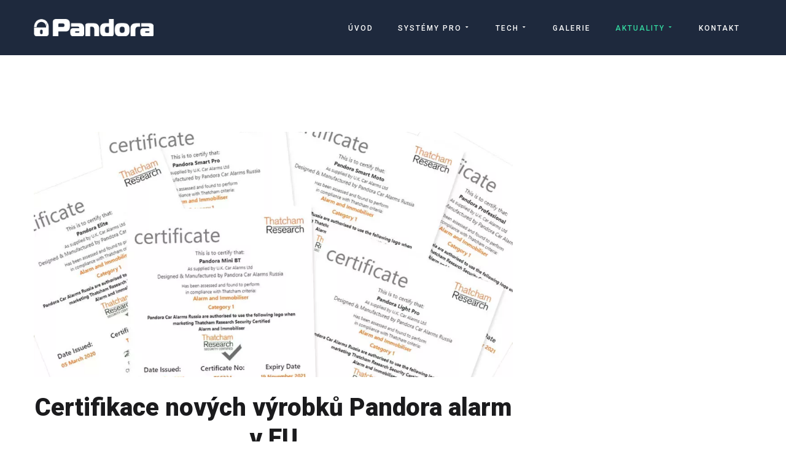

--- FILE ---
content_type: text/html; charset=utf-8
request_url: https://www.pandoraalarm.cz/aktuality/uncategorised/certifikace-novych-vyrobku-pandora-alarm-v-eu
body_size: 14485
content:
<!DOCTYPE html>
<html prefix="og: http://ogp.me/ns#" xmlns="http://www.w3.org/1999/xhtml" lang="cs-cz" dir="ltr"><head><meta http-equiv="Content-Type" content="text/html;charset=UTF-8"> <meta name="viewport" content="width=device-width, initial-scale=1.0"> <meta charset="utf-8"><meta name="description" content="Řada výrobků Pandora alarm vyrobených pro Evropu získala prestižní certifikát Thatcham. Jedná se o nejvyššího strážce bezpečnosti, který umožňuje zachovat záruku výrobce automobilu a získat další slevy u pojišťoven."><meta name="generator" content="Powered by Website Builder Gridbox"><title>Bezpečnostní certifikace Thatcham pro Pandora alarm v Evropě</title><link href="https://www.pandoraalarm.cz/aktuality/uncategorised/certifikace-novych-vyrobku-pandora-alarm-v-eu" rel="canonical"><link href="/favicon.ico" rel="icon" type="image/vnd.microsoft.icon"><link href="https://www.pandoraalarm.cz/templates/gridbox/css/min/3d0e14be342813ee3a8daa4c7ec6eaff.min.css?2026-01-14-01-37-29" rel="stylesheet" type="text/css"><link href="//fonts.googleapis.com/css?family=Roboto:300,700,900,500&amp;subset=latin,cyrillic,greek,latin-ext,greek-ext,vietnamese,cyrillic-ext&amp;display=swap" rel="stylesheet"><style> :root { --cc-btn-primary-bg: #7e57ff !important; --cc-btn-primary-text: #ffffff !important; --cc-btn-primary-hover-bg: #1d2e38 !important; --cc-btn-secondary-bg: #eaeff2 !important; --cc-btn-secondary-text: #2d4156 !important; --cc-btn-secondary-hover-bg: #d8e0e6 !important; --cc-text: #2d4156 !important; } </style><script type="application/json" class="joomla-script-options new">{"system.paths":{"root":"","rootFull":"https:\/\/www.pandoraalarm.cz\/","base":"","baseFull":"https:\/\/www.pandoraalarm.cz\/"},"csrf.token":"e40610d94407142f594c5d6e505ef66c"}</script><script src="https://www.pandoraalarm.cz/templates/gridbox/js/min/c0b9f2cdfefabe5b8677d2118ada0bf8.min.js?2.19.0.2"></script><script src="https://www.pandoraalarm.cz/index.php?option=com_gridbox&amp;task=editor.loadModule&amp;module=gridboxLanguage&amp;2.19.0.2" async></script><script src="/index.php?option=com_gridbox&amp;task=editor.getItems&amp;id=42&amp;theme=12&amp;edit_type=&amp;view=page&amp;menuitem=114&amp;2026-01-13-16-56-17"></script><script>log.init({url: 'https://www.pandoraalarm.cz/index.php?option=com_w7cookies&task=log.log'})</script><link href="https://www.pandoraalarm.cz/images/favicon.ico" rel="shortcut icon" type="image/vnd.microsoft.icon"> <style type="text/css">/*/* Plugin Logo*/.ba-item-logo a { text-align: inherit;}.ba-logo-wrapper,.ba-logo-wrapper > a { line-height: 0; display: block;}/*/* Plugin Social Sharing*/.ba-item-social { text-align: center;}.ba-social-classic > div:hover { background: #fafafa;}.ba-social > div { align-items: center; border-radius: .1875rem; cursor: pointer; display: inline-flex; justify-content: flex-start; margin: .3125rem .625rem .3125rem .625rem; overflow: hidden; white-space: nowrap;}.ba-social .social-button { color: #fff; display: inline-block; font-style: initial; font-weight: bold; text-align: left; text-transform: initial;}.ba-social-sidebar .social-button { border: 1px solid transparent; padding-left: 0;}.ba-social.ba-social-sm div { line-height: 1.375rem;}.ba-social.ba-social-sm .social-counter { width: 1.375rem;}.ba-social.ba-social-sm { font-size: .75rem;}.ba-social.ba-social-md div { line-height: 2.125rem;}.ba-social.ba-social-md .social-counter { width: 2.125rem;}.ba-social.ba-social-md { font-size: .9375rem;}.ba-social.ba-social-lg div { line-height: 2.75rem;}.ba-social.ba-social-lg .social-counter { width: 2.75rem;}.ba-social.ba-social-lg { font-size: 1.125rem;}.ba-social.ba-social-sm .social-button { min-width: 9.375rem;}.ba-social.ba-social-md .social-button { min-width: 12.5rem;}.ba-social.ba-social-lg .social-button { min-width: 15.625rem;}.ba-social.ba-social-md .social-button,.ba-social.ba-social-lg .social-button { font-size: .875rem;}.ba-social-sidebar .ba-social .social-button { border: none;}.ba-social .social-button i { color: #fff; text-align: center; vertical-align: middle; width: 1em;}.ba-social.ba-social-sm .social-button i { font-size: 1rem; padding: .9375rem;}.ba-social.ba-social-md .social-button i { font-size: 1.125rem; padding: .9375rem;}.ba-social.ba-social-lg .social-button i { font-size: 1.3125rem; padding: 1.25rem;}.social-counter { border-radius: 50%; color: #fff; display: inline-block; font-family: 'Roboto', sans-serif; font-size: .625rem; font-style: initial; font-weight: bold; margin-right: .9375rem; position: relative; text-transform: initial;}.ba-social.ba-social-sm .social-counter { font-size: .625rem;}/* Minimal */.ba-social-minimal.ba-social > div { margin: 0; overflow: visible; position: relative;}.ba-social-minimal .social-button i { color: var(--icon);}.ba-social-minimal.ba-social.ba-social-md .social-button i,.ba-social-minimal.ba-social.ba-social-sm .social-button i,.ba-social-minimal.ba-social.ba-social-lg .social-button i { border-radius: .1875rem; transition: .3s;}.ba-social-minimal.ba-social.ba-social-md .social-button,.ba-social-minimal.ba-social.ba-social-sm .social-button,.ba-social-minimal.ba-social.ba-social-lg .social-button { height: auto; min-width: auto;}.ba-social-minimal.ba-social.ba-social-sm .social-button { width: 2.75rem;}.ba-social-minimal.ba-social.ba-social-md .social-button { width: 3.8125rem;}.ba-social-minimal.ba-social.ba-social-lg .social-button { width: 4.875rem;}.ba-social-minimal .social-counter { font-size: .625rem; height: 1rem; line-height: 1.0625rem; margin: 0; position: absolute; right: -.1875rem; top: .0625rem; width: 1rem !important;}.ba-social-minimal.ba-social.ba-social-sm .social-counter { right: .0625rem; top: .0625rem;}.ba-social-minimal.ba-social.ba-social-md .social-counter { right: .3125rem; top: .3125rem;}.ba-social-minimal.ba-social.ba-social-lg .social-counter { right: .4375rem; top: .4375rem;}.ba-social-minimal.ba-social.ba-social-sm .social-button i { font-size: .875rem; padding: .9375rem;}.ba-social-minimal.ba-social.ba-social-md .social-button i { font-size: 1.3125rem; padding: 1.25rem;}.ba-social-minimal.ba-social.ba-social-lg .social-button i { font-size: 1.75rem; padding: 1.5625rem;}/* Flat */.ba-social-flat > div { border: none;}.ba-social-flat.ba-social .social-counter,.ba-social-flat.ba-social .social-button i { background: rgba(0, 0, 0, 0.25);}.ba-social-classic .social-button i,.ba-social-flat.ba-social .social-button i { margin-right: 1.25rem;}.ba-social-minimal.ba-social .social-button i:hover { color: #fff;}.ba-social-circle .vk .social-button,.ba-social-classic .vk .social-button i,.ba-social-minimal .vk .social-counter,.ba-social-minimal.ba-social .vk .social-button i:hover,.ba-social-flat.ba-social .vk { background: #5b7aa8;}.ba-social-circle .facebook .social-button,.ba-social-classic .facebook .social-button i,.ba-social-minimal .facebook .social-counter,.ba-social-minimal.ba-social .facebook .social-button i:hover,.ba-social-flat.ba-social .facebook { background: #3b5998;}.ba-social-minimal.ba-social .twitter .social-button i:hover,.ba-social-minimal .twitter .social-counter,.ba-social-classic .twitter .social-button i,.ba-social-circle .twitter .social-button,.ba-social-flat.ba-social .twitter { background: #000000;}.ba-social-circle .linkedin .social-button,.ba-social-classic .linkedin .social-button i,.ba-social-minimal .linkedin .social-counter,.ba-social-minimal.ba-social .linkedin .social-button i:hover,.ba-social-flat.ba-social .linkedin { background: #0077B5;}.ba-social-circle .pinterest .social-button,.ba-social-classic .pinterest .social-button i,.ba-social-minimal .pinterest .social-counter,.ba-social-minimal.ba-social .pinterest .social-button i:hover,.ba-social-flat.ba-social .pinterest { background: #cb2027;}.ba-item-social:not(.ba-social-sidebar) .ba-social-classic div:hover .social-button i:before,.ba-item-social:not(.ba-social-sidebar) .ba-social-flat.ba-social div:hover .social-button i:before { animation: social-button-to-right .3s forwards; display: block;}@keyframes social-button-to-right { 49% {transform: translate(100%);} 50% {opacity: 0;transform: translate(-100%);} 51% {opacity: 1;}}.ba-social-circle div:hover .social-button i:before { animation: social-button-to-bottom .3s forwards; display: block;}@keyframes social-button-to-bottom { 49% {transform: translateY(100%);} 50% {opacity: 0;transform: translateY(-100%);} 51% {opacity: 1;}}/* Classic */.ba-social-classic > div { background: var(--bg-secondary);}.ba-social-classic .social-button { color: #000;}.ba-social-classic .social-counter { background: rgba(0, 0, 0, 0.05); color: #000;}/* Social Circle */.ba-social-circle.ba-social > div { display: inline-block; line-height: normal; position: relative; vertical-align: top;}.ba-social-minimal .social-button,.ba-social-circle .social-button { color: transparent; display: block; overflow: hidden; padding: 0; width: 0;}.ba-social-circle .social-button i { border-radius: 50%; position: absolute; vertical-align: middle;}.ba-social-circle .social-counter { background-color: transparent; color: #333; margin: 0;}.ba-social-circle.ba-social .social-button { align-items: center; border-radius: 50%; box-sizing: border-box; display: flex; justify-content: center; margin: 0 auto;}.ba-social-sidebar .ba-social-circle.ba-social .social-button { border-width: 0; margin: .1875rem 0; padding: .3125rem .625rem;}.ba-social-sidebar .ba-social-circle { margin-top: .0625rem;}.ba-social-circle.ba-social .social-button i { font-size: 1rem !important; margin: 0;}.ba-social-circle.ba-social.ba-social-sm .social-button { height: 3.4375rem; min-width: 3.4375rem;}.ba-social-circle.ba-social.ba-social-md .social-button { height: 4.0625rem; min-width: 4.0625rem;}.ba-social-circle.ba-social.ba-social-lg .social-button { height: 4.6875rem; min-width: 4.6875rem;}.ba-social-circle.ba-social.ba-social-md .social-counter,.ba-social-circle.ba-social.ba-social-sm .social-counter,.ba-social-circle.ba-social.ba-social-lg .social-counter { font-size: .875rem; font-weight: bold; line-height: 2.25rem;}.ba-social-sidebar .ba-social-circle.ba-social .social-counter { padding: 0;}.ba-social-circle .social-counter:before,.ba-social-circle .social-counter:after { display: none;}.ba-social-sidebar .ba-social.ba-social-circle > div { max-width: none; min-width: auto;}.ba-social-sidebar .ba-social.ba-social-circle .social-counter { bottom: .625rem; color: #fff; font-size: .625rem; left: 50%; line-height: normal !important; position: absolute; transform: translateX(-50%);}/* Social Sidebar */.ba-social-sidebar { left: 100% !important; min-height: 3.125rem; position: fixed !important; top: 50% !important; transition: opacity .3s linear; z-index: 10000;}.ba-opened-menu .ba-social-sidebar { z-index: 5;}.ba-social-sidebar[data-size="ba-social-lg"][data-style="ba-social-minimal"] { transform: translateY(calc((-4.625rem/2) * var(--social-count))) translateX(-100%);}.ba-social-sidebar[data-size="ba-social-md"][data-style="ba-social-minimal"] { transform: translateY(calc((-3.875rem/2) * var(--social-count))) translateX(-100%);}.ba-social-sidebar[data-size="ba-social-sm"][data-style="ba-social-minimal"] { transform: translateY(calc((-3.6875rem/2) * var(--social-count))) translateX(-100%);}.ba-social-sidebar[data-size="ba-social-lg"][data-style="ba-social-flat"] { transform: translateY(calc((-4.625rem/2) * var(--social-count))) translateX(-100%);}.ba-social-sidebar[data-size="ba-social-md"][data-style="ba-social-flat"] { transform: translateY(calc((-3.875rem/2) * var(--social-count))) translateX(-100%);}.ba-social-sidebar[data-size="ba-social-sm"][data-style="ba-social-flat"] { transform: translateY(calc((-3.6875rem/2) * var(--social-count))) translateX(-100%);}.ba-social-sidebar[data-size="ba-social-lg"][data-style="ba-social-classic"] { transform: translateY(calc((-4.4375rem/2) * var(--social-count))) translateX(-100%);}.ba-social-sidebar[data-size="ba-social-md"][data-style="ba-social-classic"] { transform: translateY(calc((-3.625rem/2) * var(--social-count))) translateX(-100%);}.ba-social-sidebar[data-size="ba-social-sm"][data-style="ba-social-classic"] { transform: translateY(calc((-3.5rem/2) * var(--social-count))) translateX(-100%);}.ba-social-sidebar[data-size="ba-social-lg"][data-style="ba-social-circle"] { transform: translateY(calc((-5.75rem/2) * var(--social-count))) translateX(-100%);}.ba-social-sidebar[data-size="ba-social-md"][data-style="ba-social-circle"] { transform: translateY(calc((-5.125rem/2) * var(--social-count))) translateX(-100%);}.ba-social-sidebar[data-size="ba-social-sm"][data-style="ba-social-circle"] { transform: translateY(calc((-4.5rem/2) * var(--social-count))) translateX(-100%);}.lightbox-open .ba-social-sidebar { left: calc(100% - 1.0625rem) !important; opacity: 0; transition: opacity 0s linear;}.ba-social-sidebar .ba-social-lg > div,.ba-social-sidebar .ba-social-md > div,.ba-social-sidebar .ba-social-sm > div { max-width: 6.25rem;}.ba-social-sidebar .ba-social-classic { align-items: flex-end; display: flex; flex-direction: column;}.ba-social-sidebar .ba-social-classic > div { border-radius: 0;}.ba-social-sidebar .ba-social-classic .social-button { backface-visibility: hidden; border-width: 0;}.ba-social-sidebar .ba-social-lg:hover > div ,.ba-social-sidebar .ba-social-md:hover > div ,.ba-social-sidebar .ba-social-sm:hover > div { backface-visibility: hidden; max-width: 21.875rem;}.ba-social-sidebar .ba-social-minimal.ba-social-lg,.ba-social-sidebar .ba-social-minimal.ba-social-md,.ba-social-sidebar .ba-social-minimal.ba-social-sm { overflow: visible; text-align: center !important;}.ba-social-sidebar .ba-social-lg,.ba-social-sidebar .ba-social-md,.ba-social-sidebar .ba-social-sm { overflow: hidden; text-align: right !important;}.ba-social-sidebar .ba-social.ba-social-lg:not(.ba-social-circle):not(.ba-social-minimal) > div { transform: translateX(100%) translateX(-3.875rem);}.ba-social-sidebar .ba-social.ba-social-md:not(.ba-social-circle):not(.ba-social-minimal) > div { transform: translateX(100%) translateX(-3.0625rem);}.ba-social-sidebar .ba-social.ba-social-sm:not(.ba-social-circle):not(.ba-social-minimal) > div { transform: translateX(100%) translateX(-2.9375rem);}.ba-social-sidebar .ba-social.ba-social-sm:not(.ba-social-circle):not(.ba-social-minimal) > div:hover,.ba-social-sidebar .ba-social.ba-social-md:not(.ba-social-circle):not(.ba-social-minimal) > div:hover,.ba-social-sidebar .ba-social.ba-social-lg:not(.ba-social-circle):not(.ba-social-minimal) > div:hover { transform: translateX(.0625rem);}.ba-social-sidebar .ba-social > div { display: inline-block; margin: 0; text-align: center; transition: transform .3s linear;}.ba-social-sidebar .ba-social .social-counter { text-align: center;}/*/* Plugin Social Icons*/.ba-item-social-icons .ba-icon-wrapper a { display: inline-block; vertical-align: middle; margin-bottom: 5px;}.ba-item-social-icons .ba-icon-wrapper a:not(:last-child){ margin-right: 5px;}.ba-item-social-icons .ba-icon-wrapper i { text-align: center; box-shadow: none;}/*/* Main menu*/.main-menu > .add-new-item,.close-menu,.open-menu { display: none;}.mod-menu__sub,.nav-child { transition: all .5s ease;}.nav { margin: 0;}.main-menu .nav { font-size: 0; letter-spacing: 0; line-height: 0; list-style: none; margin-bottom: 0; padding-left: 0;}.main-menu .nav > li { display: inline-block; float: none; overflow: visible; text-decoration: none;}.vertical-menu .main-menu .nav > li { overflow: visible;}.main-menu .nav > li > a,.main-menu .nav > li > span { background: transparent; display: block;}.main-menu .nav > li > a:hover,.main-menu .nav > li > a:focus { background: transparent;}.mod-menu__sub,.nav-child { padding: 0; width: 250px;}li.deeper > span i.ba-icon-caret-right,li.deeper > a i.ba-icon-caret-right { color: inherit; font-size: inherit; line-height: inherit; padding: 0 5px;}.vertical-menu li.deeper > span i.ba-icon-caret-right,.vertical-menu li.deeper > a i.ba-icon-caret-right,.nav > li li.deeper > span i.ba-icon-caret-right,.nav > li li.deeper > a i.ba-icon-caret-right { float: right;}@-moz-document url-prefix() { .nav li.deeper > span i.ba-icon-caret-right, .nav li.deeper > a i.ba-icon-caret-right { float: right; } li.deeper > span i.ba-icon-caret-right, li.deeper > a i.ba-icon-caret-right { display: block; float: none; position: static; text-align: right; }}.deeper.parent > .mod-menu__sub,.deeper.parent > .nav-child { display: none;}.nav > .deeper.parent > .mod-menu__sub,.nav > .deeper.parent > .nav-child { padding: 0; position: absolute; z-index: 20;}.mod-menu__sub li > span,.mod-menu__sub li > a,.nav-child li > span,.nav-child li > a { display: block; padding: 10px 20px;}.mod-menu__sub > .deeper,.nav-child > .deeper { position: relative;}.mod-menu__sub li,.nav-child li { text-decoration: none; list-style: none;}.mod-menu__sub > .deeper > .mod-menu__sub.show-menu,.nav-child > .deeper > .nav-child.show-menu,.mod-menu__sub > .deeper > .mod-menu__sub.show-menu,.nav-child > .deeper > .nav-child.show-menu,.mod-menu__sub > .deeper:hover > .mod-menu__sub,.nav-child > .deeper:hover > .nav-child { left: 100%; position: absolute; top: 0px;}.mod-menu__sub > .deeper > .mod-menu__sub.show-menu,.nav-child > .deeper > .nav-child.show-menu,.nav > .deeper.parent > .mod-menu__sub.show-menu, .nav > .deeper.parent > .nav-child.show-menu,.nav li > .tabs-content-wrapper .ba-section { box-sizing: border-box !important;}.nav li.deeper > .mod-menu__sub.show-menu, .nav li.deeper > .nav-child.show-menu,.nav li > .tabs-content-wrapper.show-menu,.megamenu-editing.megamenu-item > .tabs-content-wrapper .ba-section,.nav li.deeper:hover > .mod-menu__sub, .nav li:hover > .tabs-content-wrapper .ba-section, .nav li.deeper:hover > .nav-child { animation-fill-mode: none; animation-delay: 0s; box-sizing: border-box; display: block;}.megamenu-item:hover >.tabs-content-wrapper, .megamenu-item > .tabs-content-wrapper.show-menu, .deeper.parent > .show-menu { display: block !important;}.megamenu-editing.megamenu-item > .tabs-content-wrapper .ba-section { box-sizing: border-box !important;}li.deeper >span,li.deeper > a { position: relative;}.ba-menu-backdrop { background-color: rgba(0,0,0, .1); bottom: 0; display: none; left: 0; position: fixed; right: 0; top: 0; z-index: 1;}.dropdown-left-direction { right: 0;}.child-dropdown-left-direction,.dropdown-left-direction ul { right: 100%; left: auto !important;}.dropdown-top-direction { transform: translateY(calc( 0px - var(--dropdown-top-diff) - 25px)); top: auto !important;}/* Menu With Icon */.ba-item-main-menu .nav li span i.ba-menu-item-icon,.ba-item-main-menu .nav li a i.ba-menu-item-icon,.menu li span i.ba-menu-item-icon,.menu li a i.ba-menu-item-icon { color: inherit; line-height: 0; margin-right: 10px; text-align: center; vertical-align: middle; width: 1em;}/* Megamenu */.megamenu-item .ba-section { max-width: 100%;}.megamenu-item > .mod-menu__sub,.ba-menu-wrapper > .tabs-content-wrapper,.megamenu-item > .tabs-content-wrapper,.megamenu-item > .nav-child { display: none !important; z-index: 999;}.row-with-megamenu .megamenu-editing.megamenu-item > .tabs-content-wrapper,.megamenu-item:hover >.tabs-content-wrapper,.megamenu-item >.tabs-content-wrapper.show-menu, { display: block !important;}.megamenu-item >.tabs-content-wrapper { position: absolute; top: 100%;}.vertical-menu .megamenu-item >.tabs-content-wrapper.ba-container { top: 0;}.megamenu-item >.tabs-content-wrapper:not(.ba-container) { max-width: none !important;}.megamenu-item >.tabs-content-wrapper:not(.ba-container) .ba-section { width: 100% !important;}.megamenu-item >.tabs-content-wrapper.ba-container:not(.megamenu-center) { margin: 0 !important;}.megamenu-item >.tabs-content-wrapper.ba-container { width: auto !important; max-width: none;}.mod-menu__sub > .megamenu-item .ba-icon-caret-right,.mod-menu__sub > .megamenu-item >.tabs-content-wrapper,.nav-child > .megamenu-item .ba-icon-caret-right,.nav-child > .megamenu-item >.tabs-content-wrapper { display: none !important;}.megamenu-item .ba-section { min-height: 50px;}/* Vertical layout menu */.vertical-menu .main-menu .nav > li { display: block; position: relative;}.vertical-menu .main-menu .nav > li.deeper.parent > .mod-menu__sub,.vertical-menu .megamenu-item > .tabs-content-wrapper.ba-container,.vertical-menu .main-menu .nav > li.deeper.parent > .nav-child { margin-left: 100% !important;}.vertical-menu .megamenu-item >.tabs-content-wrapper.ba-container.megamenu-center { padding: 0 !important; top: auto;}.vertical-menu .main-menu .nav > li.megamenu-item { align-items: center; display: flex;}.vertical-menu .main-menu .nav > li> span,.vertical-menu .main-menu .nav > li> a { width: 100%; box-sizing: border-box;}.vertical-menu .main-menu .nav > li .mod-menu__sub,.vertical-menu .main-menu .nav > li .nav-child { top: 0;}.megamenu-item > .tabs-content-wrapper { margin-left: calc(var(--menu-item-left-offset) * -1) !important;}.megamenu-item > .tabs-content-wrapper.ba-container { margin-left: 0 !important;}.megamenu-item > .tabs-content-wrapper.ba-container.megamenu-center { margin-left: calc(var(--menu-item-width) / 2 - var(--megamenu-width) / 2 - 50px) !important;}.ba-hamburger-menu >.main-menu .ba-overlay { z-index: -1;}.ba-menu-wrapper:not(.vertical-menu) .nav > li.deeper > span i.ba-icon-caret-right:before,.ba-menu-wrapper:not(.vertical-menu) .nav > li.deeper > a i.ba-icon-caret-right:before,.ba-menu-wrapper:not(.vertical-menu) .menu > li.deeper > span i.ba-icon-caret-right:before,.ba-menu-wrapper:not(.vertical-menu) .menu > li.deeper > a i.ba-icon-caret-right:before { display: block; transform: rotate(90deg);}.vertical-menu .nav > .megamenu-item > span:after,.vertical-menu .nav > .megamenu-item > a:after,.vertical-menu .nav > .deeper.parent > span:after,.vertical-menu .nav > .deeper.parent > a:after,.vertical-menu .menu > .megamenu-item > span:after,.vertical-menu .menu > .megamenu-item > a:after,.vertical-menu .menu > .deeper.parent > span:after,.vertical-menu .menu > .deeper.parent > a:after { transform: rotate(-90deg);}/* Collapsible Vertical Menu*/.collapsible-vertical-submenu.vertical-menu .main-menu .nav > li.deeper.parent > .mod-menu__sub,.collapsible-vertical-submenu.vertical-menu .main-menu .nav > .deeper.parent .mod-menu__sub,.collapsible-vertical-submenu.vertical-menu .main-menu .nav > .deeper.parent .nav-child, .collapsible-vertical-submenu.vertical-menu .main-menu .menu > .deeper.parent .mod-menu__sub, .collapsible-vertical-submenu.vertical-menu .main-menu .menu > .deeper.parent .nav-child { box-sizing: border-box; display: block; margin-left: 0 !important; margin-top: 0; position: static; transform: none !important; width: 100% !important;}@keyframes visible-nav-child { 0% {max-height: 0; overflow: hidden;opacity: 0;} 99%{max-height: 400vh; overflow: visible; opacity: 1;} 100%{max-height: 400vh; overflow: visible; opacity: 1;}}.collapsible-vertical-submenu.vertical-menu .deeper.parent.visible-nav-child > ul.mod-menu__sub, .collapsible-vertical-submenu.vertical-menu .deeper.parent.visible-nav-child > .tabs-content-wrapper, .collapsible-vertical-submenu.vertical-menu .deeper.parent.visible-nav-child > ul.nav-child { animation: visible-nav-child .5s linear both!important; overflow: visible;}@keyframes hidden-nav-child { to{max-height: 0!important; overflow: hidden; opacity: 0;}}.collapsible-vertical-submenu.vertical-menu .deeper.parent.hidden-nav-child > ul.mod-menu__sub, .collapsible-vertical-submenu.vertical-menu .deeper.parent.hidden-nav-child > .tabs-content-wrapper, .collapsible-vertical-submenu.vertical-menu .deeper.parent.hidden-nav-child > ul.nav-child { animation: hidden-nav-child .3s linear both !important; box-sizing: border-box;}.collapsible-vertical-submenu.vertical-menu .deeper.parent:not(.visible-nav-child) > ul.mod-menu__sub, .collapsible-vertical-submenu.vertical-menu .deeper.parent:not(.visible-nav-child) > .tabs-content-wrapper, .collapsible-vertical-submenu.vertical-menu .deeper.parent:not(.visible-nav-child) > ul.nav-child { max-height: 0 !important; overflow: hidden; padding-top: 0 !important; padding-bottom: 0 !important;}.collapsible-vertical-submenu.vertical-menu .deeper.parent.visible-nav-child > span i:not(.ba-menu-item-icon):before, .collapsible-vertical-submenu.vertical-menu .deeper.parent.visible-nav-child > a i:not(.ba-menu-item-icon):before { transform: rotate(90deg);}.collapsible-vertical-submenu.vertical-menu .deeper.parent > span i:before, .collapsible-vertical-submenu.vertical-menu .deeper.parent > a i:before { align-items: center; display: inline-flex; justify-content: center; transition: all .15s linear; width: 1em;}/*/* Plugin Icons*/.ba-item-icon a { display: inline-block !important;}.ba-item-icon .ba-icon-wrapper i { cursor: default !important; line-height: 1em; text-align: center;}.ba-item-icon .ba-icon-wrapper a i { cursor: pointer !important;}/*/* Plugin Icon-list*/.ba-item-icon-list ul { display: inline-flex; flex-wrap: wrap; margin: 0; text-decoration: none; width: 100%;}.ba-item-icon-list li { align-items: flex-start; display: inline-flex; margin-right: 30px;}.ba-item-icon-list li a:before,.ba-item-icon-list li i:before,.ba-item-icon-list li:before,.ba-item-icon-list li i { cursor: default !important; display: block; font-style: initial; height: 1em; line-height: 1em; min-width: 1em; text-align: center; text-decoration: none; text-transform: none; width: 1em;}.ba-item-icon-list li:before,.ba-item-icon-list li a:before,.ba-item-icon-list li i { margin-top: calc(var(--icon-list-line-height)/2); transform: translateY(-50%);}.ba-item-icon-list li a i:before { cursor: pointer !important;}.ba-item-icon-list li a { align-items: flex-start; display: inherit;}.ba-item-icon-list li a span { align-items: center; display: flex; min-height: 100%;}.ba-item-icon-list li a,.ba-item-icon-list li a i { cursor: pointer !important;}.ba-item-icon-list .vertical-layout { flex-direction: column;}.ba-item-icon-list li:last-child,.ba-item-icon-list .vertical-layout li { margin-right: 0;}.ba-item-icon-list .vertical-layout li { margin-top: 20px;}.ba-item-icon-list .vertical-layout li:first-child { margin-top: 0;}.ba-item-icon-list ul.bullets-type i,.ba-item-icon-list ul.numbers-type i { display: none;}.ba-item-icon-list ul.bullets-type li a:before,.ba-item-icon-list ul.bullets-type li.list-item-without-link:before { content: '\f26d'; font-family: 'balbooa-family';}.ba-item-icon-list ul.numbers-type { counter-reset: list-numbers;}.ba-item-icon-list ul.numbers-type li a:before,.ba-item-icon-list ul.numbers-type li.list-item-without-link:before { counter-increment: list-numbers; content: counter(list-numbers);}body:not(.gridbox) .ba-item-preloader{ position: fixed; z-index: 99999;}body:not(.gridbox) .ba-item-preloader.preloader-animation-out { pointer-events: none;}/*/* Plugin Headline*/.ba-item-headline .headline-wrapper > * > span { display: inline-block; white-space: nowrap;}@keyframes notification-in { from {bottom: 0; transform: translateY(100%); opacity: 0;}}#system-message { animation: notification-in .4s cubic-bezier(.25,.98,.26,.99) both; border-radius: 6px; border: none; bottom: 50px; box-shadow: 0 10px 30px rgba(0,0,0,0.3); color: #fff; display: block; opacity: 1; overflow: hidden; padding: 0; position: fixed; right: 50px; text-shadow: none; visibility: visible; z-index: 1510;}#system-message-container .alert { background: #02adea; display: inline-block; padding: 40px 25px; width: 250px;}#system-message-container .alert.alert-warning,#system-message-container .alert.alert-danger,#system-message-container .alert.alert-error { background-color: #ff776f;;}#system-message .alert-heading { color: #fff; display: block; font-size: .875rem; font-weight: bold; letter-spacing: 0; line-height: 1rem; margin: 0 0 15px !important; text-align: left; text-decoration: none; text-transform: uppercase;}#system-message > div .alert-message { color: #fff; font-size: .875rem; font-weight: 500; line-height: 1.5rem; margin: 0; opacity: .6; word-break: break-word;}#system-message .alert:before,#system-message .close { color: #fff; opacity: 1; padding: 8px; position: absolute; right: 5px; text-shadow: none; top: 0; opacity: 0;}#system-message > .alert:before { content: '\e04a'; display: inline-block; font: normal normal normal 24px/1 'balbooa-family'; opacity: 1; padding: 13px 10px;}.content-text table { width: 100% !important;}.content-text * { word-break: normal;}.content-text pre { border: 1px solid var(--border); margin: 0; max-height: 400px; overflow-x: hidden; overflow-y: scroll; padding: 50px; text-decoration: none !important; text-transform: none !important; white-space: pre-wrap; word-break: break-all;}.content-text pre code { font-family: inherit;}.ba-copy-to-clipboard i,.ba-item-text a { transition: .3s}.ba-copy-to-clipboard:hover i { opacity: .5;}span.ba-copy-to-clipboard { bottom: 10px; cursor: pointer; font-size: 1.75rem; line-height: 0; position: absolute; right: 25px;}.intro-post-reviews a.ba-blog-post-rating-count,.ba-blog-post-reviews a.ba-blog-post-rating-count { margin-left: 10px; transition: color .3s;}.intro-post-wrapper .intro-post-info > span,.ba-blog-post-info-wrapper > span { align-items: center; position: relative;}.ba-blog-post-info-wrapper > .ba-blog-post-author ~ .ba-blog-post-author,.ba-item-post-intro .intro-post-info .intro-post-author ~ .intro-post-author { margin-left: 20px;}.intro-post-reviews a.ba-blog-post-rating-count,.ba-blog-post-reviews a.ba-blog-post-rating-count,.ba-blog-post-info-wrapper > span a:hover,.intro-post-wrapper .intro-post-info > span a:hover,.ba-blog-post-info-wrapper > span a,.intro-post-wrapper .intro-post-info > span a { color: inherit;}.ba-blog-post-info-wrapper .ba-author-avatar,.intro-post-wrapper .ba-author-avatar { margin: 5px 10px 5px 0;}.ba-blog-post-info-wrapper,.ba-blog-post-info-wrapper > span,.ba-blog-post-info-wrapper .ba-icons,.intro-post-wrapper .intro-post-info > span { cursor: default !important;}.ba-item-post-navigation .ba-blog-post-fields,.ba-item-post-intro .intro-post-info,.ba-blog-post-info-wrapper { align-items: center; display: flex; flex-wrap: wrap;}.ba-item-category-intro .intro-post-title-wrapper .ba-author-avatar,.ba-blog-post-info-wrapper .ba-author-avatar,.intro-post-info .ba-author-avatar { background-position: center; background-size: cover; border-radius: 50%; display: inline-block; vertical-align: middle;}.intro-post-info .ba-author-avatar,.ba-blog-post-info-wrapper .ba-author-avatar { height: 30px; width: 30px;}/* Author Social Link */.intro-category-author-social-wrapper a,.ba-post-author-social-wrapper a { font-size: 1rem; margin-right: 10px; padding: 10px;}.ba-blog-posts-pagination span.disabled a *,.ba-blog-posts-pagination span.disabled a,.intro-category-author-social-wrapper a:hover,.ba-post-author-social-wrapper a:hover { opacity: .5;}.intro-post-reviews,.ba-blog-post-reviews { align-items: center;}/* Multiple Nights */.add-to-cart-booking-calendar input { cursor: pointer !important; background: var(--bg-primary); border-color: var(--border); transition: border-color .3s;}.ba-add-to-cart-guests input:focus,.add-to-cart-booking-calendar input:focus { border-color: #f3f3f3 !important;}.add-to-cart-booking-calendar + .add-to-cart-booking-calendar { margin-left: 5px;}/* Single Day Private No Slot*/.ba-add-to-cart-guests,.ba-add-to-cart-guests input,.add-to-cart-booking-guests-wrapper .ba-add-to-cart-row-label,.add-to-cart-booking-hours-wrapper .ba-add-to-cart-row-label,.add-to-cart-booking-calendar-wrapper .ba-add-to-cart-row-label,.add-to-cart-booking-calendar input[data-type="single-date"] { width: 100%;}.add-to-cart-booking-calendar { position: relative;}.add-to-cart-booking-calendar .icons-cell ~ input { cursor: pointer; color: inherit; font-size: inherit; font-style: inherit; letter-spacing: inherit; line-height: inherit; margin: 0; padding: 0 0 0 2.7em; width: 100%;}.add-to-cart-booking-calendar .open-calendar-wrapper { position: relative;}.add-to-cart-booking-calendar .icons-cell { font-size: 1.5em; left: .5em; line-height: 1em; position: absolute; bottom: 50%; pointer-events: none; transform: translateY(0.5em);}.add-to-cart-booking-calendar-wrapper { min-width: 100%;}.add-to-cart-booking-calendar { flex-grow: 1; margin-bottom: 20px;}.add-to-cart-booking-calendar input.open-calendar-dialog { color: inherit; font-size: inherit; font-style: inherit; font-weight: inherit; letter-spacing: inherit; line-height: inherit; text-decoration: inherit; text-transform: inherit; width: 100%;}.add-to-cart-booking-guests-wrapper .ba-add-to-cart-row-label,.add-to-cart-booking-hours-wrapper .ba-add-to-cart-row-label,.add-to-cart-booking-calendar-wrapper .ba-add-to-cart-row-label { margin-bottom: 10px;}/*Single Day, Private, Slot*/.add-to-cart-booking-guests-wrapper,.add-to-cart-booking-hours-wrapper { flex-wrap: wrap;}.add-to-cart-booking-available-hours-wrapper { display: flex; flex-wrap: wrap; margin-bottom: 1.25rem; margin-left: -.625rem; width: 100%;}.add-to-cart-booking-available-hours { align-items: center; border: 2px solid var(--border); box-sizing: border-box; cursor: pointer; display: flex; justify-content: center; line-height: 1.5rem !important; margin: .625rem; padding: .625rem .9375rem; position: relative; transition: .3s; width: 7em;}.add-to-cart-booking-available-hours.active { border-color: var(--primary);}.add-to-cart-booking-calendar input:hover,.add-to-cart-booking-available-hours:hover { border-color: var(--hover);}/*Single Day, Group, Slot*/.ba-add-to-cart-guests input { background: transparent; border: none; color: inherit; font-family: inherit; font-size: inherit; font-style: inherit; font-weight: inherit; letter-spacing: inherit; margin: 0; padding: 0; pointer-events: none; text-align: center; width: 30px;}.ba-add-to-cart-guests { align-items: center; border: 1px solid var(--border); display: flex; justify-content: space-between; padding: 5px; position: relative;}.ba-add-to-cart-guests i { cursor: pointer; font-size: 1.5rem; padding: 10px; text-align: center; transition: .3s; width: 24px;}.ba-add-to-cart-guests i:hover { opacity: .5;}.ba-add-to-cart-guests i.disabled { opacity: .3; cursor: not-allowed;}.ba-item-add-to-cart .ba-add-to-cart-extra-option .ba-add-to-cart-row-value[data-type="dropdown"] input { width: calc(100% + 5px);}.ba-item-add-to-cart .ba-add-to-cart-extra-options { margin-top: 30px;}.intro-post-wrapper .intro-post-image { background-position: 50%; background-repeat: no-repeat; background-size: cover; position: relative;}.intro-post-wrapper .intro-post-title { display: inline-block; max-width: 100%; text-align: inherit;}.fullscreen-post.intro-post-wrapper { display: flex; box-sizing: border-box; flex-direction: column; justify-content: center; overflow: hidden; position: relative;}.fullscreen-post .intro-post-image-wrapper { left: 0; position: absolute; right: 0; top: 0; z-index: 0;}.intro-post-wrapper .intro-category-author-social-wrapper,.intro-post-wrapper .intro-post-title-wrapper,.intro-post-wrapper .intro-post-info { backface-visibility: hidden; -webkit-backface-visibility: hidden; box-sizing: border-box; margin-left: auto; margin-right: auto; max-width: 100%; padding: 0 25px;}.intro-post-wrapper:not(.fullscreen-post) .intro-category-author-social-wrapper,.intro-post-wrapper:not(.fullscreen-post) .intro-post-title-wrapper,.intro-post-wrapper:not(.fullscreen-post) .intro-post-info { padding: 0;}.intro-category-author-social-wrapper,.fullscreen-post .intro-post-title-wrapper,.fullscreen-post .intro-post-info { box-sizing: border-box; z-index: 2;}.intro-post-wrapper .intro-post-info > span { display: inline-block;}.intro-post-wrapper .intro-post-info > span:last-child { margin-right: 0;}.intro-category-description { display: inline-block;}.ba-item-category-intro .intro-post-title-wrapper .ba-author-avatar { height: 75px; margin: 0 25px 0 0; width: 75px;}.intro-post-image-wrapper { position: relative;}.intro-post-image-wrapper .ba-overlay { z-index: 1;}.lightbox-open .row-with-intro-items { position: static;}.blog-posts-sorting-wrapper select,.ba-comments-total-count-wrapper select { background: transparent!important; border-radius: 0!important; border: none!important; font-weight: bold !important; height: auto; outline-offset: -2px; padding: 0; width: auto;}.ba-blog-post-rating-stars,.ba-review-stars-wrapper { align-items: center; color: #ddd!important; display: flex; letter-spacing: initial !important; margin-bottom: 1px;}.ba-item-overlay-section,.ba-item-image { line-height: 0 !important;}.ba-image-wrapper > a,.ba-image-wrapper { line-height: 0; display: block;}.ba-image-wrapper { box-sizing: border-box; max-width: 100%;}.ba-image-wrapper img.ba-lightbox-item-image { cursor: zoom-in;}.ba-item-image-field .ba-image-wrapper,.ba-item-overlay-section .ba-image-wrapper,.ba-item-image .ba-image-wrapper { display: inline-block; position: relative;}.ba-item-image-field .ba-image-wrapper img,.ba-item-overlay-section .ba-image-wrapper img,.ba-item-image .ba-image-wrapper img { width: 100% !important;}.ba-image-item-caption,.ba-simple-gallery-caption { opacity: 0;}.ba-item-image .ba-image-wrapper.visible-image-caption .ba-image-item-caption,.ba-item-overlay-section .ba-image-wrapper:hover .ba-image-item-caption,.ba-item-image .ba-image-wrapper:hover .ba-image-item-caption,.ba-gridbox-gallery-image:hover .ba-simple-gallery-caption { opacity: 1;}.ba-item-image .ba-image-wrapper.visible-image-caption .ba-image-item-caption,.ba-item-image .ba-image-wrapper.visible-image-caption:hover img { transform: none !important;}.ba-item-overlay-section img,.ba-image-item-caption,.ba-item-image .ba-image-wrapper img,.ba-image-item-caption .ba-caption-overlay,.ba-gridbox-gallery-image .ba-caption-overlay,.ba-simple-gallery-caption { transition-duration: var(--transition-duration); transition-property: all;}.ba-image-item-caption,.ba-image-item-caption .ba-caption-overlay,.ba-simple-gallery-image,.ba-simple-gallery-caption .ba-caption-overlay,.ba-simple-gallery-caption { bottom: 0; display: flex; flex-direction: column; justify-content: center; left: 0; padding: 20px; position: absolute; right: 0; top: 0;}.ba-btn-transition + .ba-image-item-caption { pointer-events: none;}.ba-image-item-caption .ba-caption-overlay,.ba-simple-gallery-image { padding: 0;}.ba-item .ba-image-wrapper,.ba-item-simple-gallery .ba-gridbox-gallery-image { overflow: hidden; transform: translate3d(0, 0, 0);}.ba-image-item-caption *:not(.ba-caption-overlay),.ba-simple-gallery-caption *:not(.ba-caption-overlay){ z-index: 1;}@keyframes fadeIn { 0% { opacity: 0; } 100% { opacity: 1; }}.ba-item-content-slider .active .fadeIn,.fadeIn { animation-name: fadeIn;}@keyframes fadeInUp { 0% { opacity: 0; transform: translate3d(0,10%,0); } 100% { opacity: 1; transform: none; }}.ba-item-content-slider .active .fadeInUp,.fadeInUp { animation-name: fadeInUp;}</style><!-- Global site tag (gtag.js) - Google Analytics --><script async src="https://www.googletagmanager.com/gtag/js?id=UA-9463800-8" type="text/plain" data-cookiecategory="analytics"></script><script type="text/plain" data-cookiecategory="analytics"> window.dataLayer = window.dataLayer || []; function gtag(){dataLayer.push(arguments);} gtag('js', new Date()); gtag('config', 'UA-9463800-8');</script><link rel="apple-touch-icon" sizes="180x180" href="/apple-touch-icon.png"><link rel="icon" type="image/png" sizes="32x32" href="/favicon-32x32.png"><link rel="icon" type="image/png" sizes="16x16" href="/favicon-16x16.png"><link rel="manifest" href="/site.webmanifest"><link rel="mask-icon" href="/safari-pinned-tab.svg" color="#5bbad5"><meta name="msapplication-TileColor" content="#da532c"><meta name="theme-color" content="#ffffff"> <script> var JUri = 'https://www.pandoraalarm.cz/', breakpoints = {"laptop":1440,"tablet":1280,"tablet-portrait":1024,"phone":768,"phone-portrait":420}, menuBreakpoint = '1024' * 1, disableResponsive = false, google_fonts = 1, gridboxVersion = '2.19.0.2', themeData = {"id":"42","theme":"12","page":{"option":"com_gridbox","view":"page","id":"42"}}; </script><meta property="og:type" content="article"><meta property="og:title" content="Certifikace nových výrobků Pandora alarm v EU"><meta property="og:description" content="Řada výrobků Pandora alarm vyrobených pro Evropu získala prestižní certifikát Thatcham. Jedná se o nejvyššího strážce bezpečnosti, který umožňuje zachovat záruku výrobce automobilu a získat další slevy u pojišťoven."><meta property="og:url" content="https://www.pandoraalarm.cz/aktuality/uncategorised/certifikace-novych-vyrobku-pandora-alarm-v-eu"><meta property="og:image" content="https://www.pandoraalarm.cz/images/aktuality/certifikaty/pandora-certifikace-thatcham.webp"><meta property="og:image:width" content="1063"><meta property="og:image:height" content="620"><meta name="twitter:card" content="summary_large_image"><style data-id="adaptive-images">.ba-adaptive-image-1 {background-image: url(https://www.pandoraalarm.cz/images/compressed/aktuality/certifikaty/pandora-certifikace-thatcham.webp);}@media (max-width: 1440px) {.ba-adaptive-image-1 {background-image: url(https://www.pandoraalarm.cz/images/compressed/laptop/aktuality/certifikaty/pandora-certifikace-thatcham.webp);}}@media (max-width: 1280px) {.ba-adaptive-image-1 {background-image: url(https://www.pandoraalarm.cz/images/compressed/tablet/aktuality/certifikaty/pandora-certifikace-thatcham.webp);}}@media (max-width: 1024px) {.ba-adaptive-image-1 {background-image: url(https://www.pandoraalarm.cz/images/compressed/tablet-portrait/aktuality/certifikaty/pandora-certifikace-thatcham.webp);}}@media (max-width: 768px) {.ba-adaptive-image-1 {background-image: url(https://www.pandoraalarm.cz/images/compressed/phone/aktuality/certifikaty/pandora-certifikace-thatcham.webp);}}@media (max-width: 420px) {.ba-adaptive-image-1 {background-image: url(https://www.pandoraalarm.cz/images/compressed/phone-portrait/aktuality/certifikaty/pandora-certifikace-thatcham.webp);}}</style></head><body class="com_gridbox page "><style>.ba-item-preloader .preloader-wrapper{ align-items: center; display: flex; justify-content: center; height: 100vh; overflow: hidden;}.preloader-image-wrapper,.preloader-point-wrapper { min-height: 24px; min-width: 24px;}.preloader-image-wrapper img { width: 100%;}body:not(.gridbox) .ba-item-preloader { bottom: 0; left: 0; position: fixed; right: 0; top: 0; z-index: 99999;}body:not(.gridbox) .ba-item-preloader.preloader-animation-out { pointer-events: none;}.preloader-animation-out .preloader-wrapper.ba-pt-frame,.preloader-wrapper.ba-pt-circle,.preloader-animation-out .preloader-wrapper.ba-pt-split-diamond,.preloader-wrapper.ba-pt-split-horizontal,.preloader-wrapper.ba-pt-split-vertical,.preloader-animation-out .preloader-wrapper.ba-pt-split-diagonal { background: transparent !important;}.preloader-wrapper.ba-pt-frame:before,.preloader-wrapper.ba-pt-frame:after,.preloader-wrapper.ba-pt-circle:before,.preloader-wrapper.ba-pt-split-diamond:after,.preloader-wrapper.ba-pt-split-diamond:before,.preloader-wrapper.ba-pt-split-horizontal:after,.preloader-wrapper.ba-pt-split-horizontal:before,.preloader-wrapper.ba-pt-split-vertical:after,.preloader-wrapper.ba-pt-split-vertical:before,.preloader-wrapper.ba-pt-split-diagonal:after,.preloader-wrapper.ba-pt-split-diagonal:before { content: ""; height: 100vh; position: fixed; top: 0; width: 100vw;}.preloader-wrapper .preloader-image-wrapper,.preloader-wrapper .preloader-point-wrapper { transition: opacity .3s linear; z-index: 1;}.preloader-animation-out .preloader-wrapper .preloader-image-wrapper,.preloader-animation-out .preloader-wrapper .preloader-point-wrapper { opacity: 0;}@keyframes pt-fade-out { from {opacity: 1;} to {opacity: 0;}}/* Fade-Out */ @keyframes pt-fade-out { from {opacity: 1;} to {opacity: 0;}}.preloader-animation-out .preloader-wrapper.ba-pt-fade { animation: pt-fade-out .5s .3s linear both;}#item-15289771381 {display : block;}#item-15289771381 .preloader-wrapper, #item-15289771381 .preloader-wrapper:before, #item-15289771381 .preloader-wrapper:after {background-color: var(--bg-dark);}#item-15289771381 .preloader-wrapper:before, #item-15289771381 .preloader-wrapper:after {border-color: var(--bg-dark);}#item-15289771381 .preloader-point-wrapper {width: 80px;height: 80px;}#item-15289771381 .preloader-point-wrapper div, #item-15289771381 .preloader-point-wrapper div:before {background-color: var(--primary);}#item-15289771381 .preloader-image-wrapper {width: ;}</style><div class="ba-item-preloader ba-item" id="item-15289771381" data-delay="1"> <div class="preloader-wrapper ba-pt-fade"><div class="preloader-image-wrapper"><img src="https://www.pandoraalarm.cz/images/compressed/logo_pandora_eu.webp" srcset="https://www.pandoraalarm.cz/images/compressed/phone-portrait/logo_pandora_eu.webp 420w, https://www.pandoraalarm.cz/images/compressed/phone/logo_pandora_eu.webp 768w, https://www.pandoraalarm.cz/images/compressed/tablet-portrait/logo_pandora_eu.webp 1024w, https://www.pandoraalarm.cz/images/compressed/tablet/logo_pandora_eu.webp 1280w, https://www.pandoraalarm.cz/images/compressed/laptop/logo_pandora_eu.webp 1440w, https://www.pandoraalarm.cz/images/compressed/logo_pandora_eu.webp 2500w"></div></div> </div> <div class="ba-overlay"></div> <header class="header "><meta http-equiv="Content-Type" content="text/html;charset=UTF-8"> <div class="ba-wrapper"> <div class="ba-section row-fluid" id="item-179497138800"> <div class="ba-overlay"></div> <div class="ba-section-items"> <div class="ba-row-wrapper ba-container"> <div class="ba-row row-fluid" id="item-14960529410"> <div class="ba-overlay"></div> <div class="column-wrapper"> <div class="ba-grid-column-wrapper ba-col-2 ba-tb-pt-3 ba-sm-la-4 ba-sm-pt-7" data-span="2" style=""> <div class="ba-grid-column column-content-align-middle" id="item-14960529411"> <div class="ba-overlay"></div> <div class="ba-item-logo ba-item" id="item-179497138803"> <div class="ba-logo-wrapper"> <a href="https://www.pandoraalarm.cz/"> <img src="https://www.pandoraalarm.cz/images/compressed/logo_pandora_eu.webp" alt="" width="100" height="100" srcset="https://www.pandoraalarm.cz/images/compressed/phone-portrait/logo_pandora_eu.webp 420w, https://www.pandoraalarm.cz/images/compressed/phone/logo_pandora_eu.webp 768w, https://www.pandoraalarm.cz/images/compressed/tablet-portrait/logo_pandora_eu.webp 1024w, https://www.pandoraalarm.cz/images/compressed/tablet/logo_pandora_eu.webp 1280w, https://www.pandoraalarm.cz/images/compressed/laptop/logo_pandora_eu.webp 1440w, https://www.pandoraalarm.cz/images/compressed/logo_pandora_eu.webp 2500w"></a> </div> </div> </div> </div> <div class="ba-grid-column-wrapper ba-col-10 ba-tb-pt-9 ba-sm-la-8 ba-sm-pt-5" data-span="10" style=""> <div class="ba-grid-column column-content-align-middle" id="item-14960529412"> <div class="ba-overlay"></div> <div class="ba-item-main-menu ba-item" id="item-179497138805"><div class="ba-menu-wrapper ba-hamburger-menu ba-collapse-submenu"><div class="main-menu hide-menu" style=""><div class="close-menu"><i class="ba-icons ba-icon-close"></i></div><div class="integration-wrapper"><ul class="mod-menu mod-list nav "><li class="nav-item item-103 default"><a href="/">Úvod</a></li><li class="nav-item item-106 divider deeper parent"><span class="mod-menu__separator separator ">Systémy pro<i class="ba-icons ba-icon-caret-right"></i></span><ul class="mod-menu__sub list-unstyled small fadeInUp"><li class="nav-item item-113"><a href="/systemy-pro/pandora-pro-automobily">pro automobily</a></li><li class="nav-item item-115"><a href="/systemy-pro/pro-motocykly">pro motocykly</a></li><li class="nav-item item-116"><a href="/systemy-pro/pro-karavany">pro karavany</a></li><li class="nav-item item-131"><a href="/systemy-pro/reseni-pro-dodavky">pro dodávky</a></li><li class="nav-item item-124"><a href="/systemy-pro/doplnky">Doplňky</a></li></ul></li><li class="nav-item item-122 divider deeper parent"><span class="mod-menu__separator separator ">Tech<i class="ba-icons ba-icon-caret-right"></i></span><ul class="mod-menu__sub list-unstyled small fadeInUp"><li class="nav-item item-119"><a href="/tech/technicke-parametry">Technické parametry</a></li><li class="nav-item item-120"><a href="/tech/dalkovy-start">Dálkový start</a></li><li class="nav-item item-121"><a href="/tech/tabulka-funkci">Tabulka funkcí</a></li></ul></li><li class="nav-item item-109"><a href="/galerie">Galerie</a></li><li class="nav-item item-114 current active deeper parent"><a href="/aktuality" aria-current="location">Aktuality<i class="ba-icons ba-icon-caret-right"></i></a><ul class="mod-menu__sub list-unstyled small fadeInUp"><li class="nav-item item-117"><a href="/aktuality/pripadove-studie">Případové studie</a></li><li class="nav-item item-118"><a href="/aktuality/pandora-v-mediich">Pandora v médiích</a></li></ul></li><li class="nav-item item-111"><a href="/kontakt">Kontakt</a></li></ul></div></div><div class="open-menu"><i class="ba-icons ba-icon-menu"></i></div></div><div class="ba-menu-backdrop"></div></div> </div> </div> </div></div></div></div> </div></div> </header> <div class="body"> <div class="row-fluid main-body module-position"> <div class="ba-col-12"> <div id="system-message-container"></div> <div class="row-fluid"> <div class="ba-gridbox-page row-fluid"><div class="ba-wrapper"> <div class="ba-section row-fluid" id="item-14975226220"> <div class="ba-overlay"></div> <div class="ba-section-items"> <div class="ba-row-wrapper ba-container"> <div class="ba-row row-fluid row-with-intro-items" id="item-14975226221"> <div class="ba-overlay"></div> <div class="column-wrapper"> <div class="ba-grid-column-wrapper ba-col-8" data-span="8"> <div class="ba-grid-column" id="item-14975226225"> <div class="ba-overlay"></div> <div class="ba-item-post-intro ba-item" id="item-14975226224"> <div class="intro-post-wrapper"> <div class="intro-post-image-wrapper"><div class="ba-overlay"></div><div class="intro-post-image ba-adaptive-image-1"></div></div> <div class="intro-post-title-wrapper"> <h1 class="intro-post-title">Certifikace nových výrobků Pandora alarm v EU</h1> </div> <div class="intro-post-info"><span class="intro-post-date">23 prosinec 2021</span><span class="intro-post-category"><a href="/aktuality/uncategorised">Uncategorised</a></span></div> </div> </div> <div class="ba-item-blog-content ba-item empty-blog-content" id="item-14975226223"> <div class="blog-content-wrapper"> <div class="ba-edit-section row-fluid" id="ba-edit-section"><div class="ba-wrapper"> <div class="ba-section row-fluid" id="item-16402882180"> <div class="ba-overlay"></div> <div class="ba-section-items"> <div class="ba-row-wrapper ba-container"> <div class="ba-row row-fluid" id="item-16402882181"> <div class="ba-overlay"></div> <div class="column-wrapper"> <div class="ba-grid-column-wrapper ba-col-12" data-span="12"> <div class="ba-grid-column" id="item-16402882182"> <div class="ba-overlay"></div> <div class="ba-item-text ba-item" id="item-16402882183"> <div class="content-text"><p>Tým Pandra alarm věnuje velkou pozornost otázkám bezpečnosti a zabezpečení výrobků. Každý nový výrobek Pandora alarm prochází velmi dlouhým a složitým procesem certifikace v předních evropských zkušebnách. Tato skutečnost výrazně odlišuje společnost Pandora alarm od konkurence. Můžete si být naprosto jisti, že bezpečnostní a telemetrické systémy Pandora jsou pro vybavení automobilů 100% bezpečné a neporušují záruční závazky.</p></div> </div><div class="ba-item-image ba-item" id="item-16402890950" style=""><div class="ba-image-wrapper ba-fade"> <img src="https://www.pandoraalarm.cz/images/compressed/aktuality/certifikaty/pandora-alarm-elite.webp" alt="" width="100" height="100" srcset="https://www.pandoraalarm.cz/images/compressed/phone-portrait/aktuality/certifikaty/pandora-alarm-elite.webp 420w, https://www.pandoraalarm.cz/images/compressed/phone/aktuality/certifikaty/pandora-alarm-elite.webp 768w, https://www.pandoraalarm.cz/images/compressed/tablet-portrait/aktuality/certifikaty/pandora-alarm-elite.webp 1024w, https://www.pandoraalarm.cz/images/compressed/tablet/aktuality/certifikaty/pandora-alarm-elite.webp 1280w, https://www.pandoraalarm.cz/images/compressed/laptop/aktuality/certifikaty/pandora-alarm-elite.webp 1440w, https://www.pandoraalarm.cz/images/compressed/aktuality/certifikaty/pandora-alarm-elite.webp 2500w"> <div class="ba-image-item-caption"> <div class="ba-caption-overlay"></div> </div> </div> </div><div class="ba-item-text ba-item" id="item-16402883862790"> <div class="content-text"><p>Koncem října jsme obdrželi testovací protokoly našich nejnovějších systémů 4G GSM - Pandora Elite v.2 a Pandora Camper Pro v.2. Tyto systémy se již staly na trhu populárními a naši distributoři zaznamenávají rostoucí poptávku po systémech založených na platformě nové generace, která využívá nejrychlejší a nejmodernější mobilní technologie, jako je LTE, Bluetooth 5.0 atd. Od nynějška je každý systém označen značkou E-mark.</p></div> </div><div class="ba-item-image ba-item" id="item-16402891160" style=""><div class="ba-image-wrapper ba-fade"> <img src="https://www.pandoraalarm.cz/images/compressed/aktuality/certifikaty/pandora-camper-pro.webp" alt="" width="100" height="100" srcset="https://www.pandoraalarm.cz/images/compressed/phone-portrait/aktuality/certifikaty/pandora-camper-pro.webp 420w, https://www.pandoraalarm.cz/images/compressed/phone/aktuality/certifikaty/pandora-camper-pro.webp 768w, https://www.pandoraalarm.cz/images/compressed/tablet-portrait/aktuality/certifikaty/pandora-camper-pro.webp 1024w, https://www.pandoraalarm.cz/images/compressed/tablet/aktuality/certifikaty/pandora-camper-pro.webp 1280w, https://www.pandoraalarm.cz/images/compressed/laptop/aktuality/certifikaty/pandora-camper-pro.webp 1440w, https://www.pandoraalarm.cz/images/compressed/aktuality/certifikaty/pandora-camper-pro.webp 2500w"> <div class="ba-image-item-caption"> <div class="ba-caption-overlay"></div> </div> </div> </div><div class="ba-item-text ba-item" id="item-16402883821240"> <div class="content-text"><p>Někdy je nutné splnit specifické požadavky dané země. Je to složitý a komplikovaný úkol přizpůsobit výrobky, udržovat testy, připravit dokumentaci atd. Naštěstí Pandora alarm spolehlivé partnery, kteří jsou schopni proces certifikace kompletně zorganizovat. Řada výrobků Pandora vyrobených pro Evropu získala prestižní certifikát Thatcham. Jedná se o nejvyššího strážce bezpečnosti, který umožňuje zachovat záruku výrobce automobilu a získat další slevy u pojišťoven.</p></div> </div> </div> </div> </div> </div> </div> </div> </div></div></div> </div> <div class="blog-content-backdrop"></div> </div> </div> </div> <div class="ba-grid-column-wrapper ba-col-4" data-span="4"> <div class="ba-grid-column" id="item-14975226226"> <div class="ba-overlay"></div> <div class="ba-item-custom-html ba-item" id="item-16350126100"><style scoped=""></style> <div class="custom-html"><iframe src="https://www.facebook.com/plugins/page.php?href=https%3A%2F%2Fwww.facebook.com%2Fpandoraalarmczech&amp;tabs=timeline&amp;width=340&amp;height=800&amp;small_header=false&amp;adapt_container_width=true&amp;hide_cover=false&amp;show_facepile=true&amp;appId=344952495641713" width="340" height="800" style="border:none;overflow:hidden" scrolling="no" frameborder="0" allowfullscreen="true" allow="autoplay; clipboard-write; encrypted-media; picture-in-picture; web-share"></iframe></div> </div> </div> </div> </div> </div> </div> </div> </div></div> </div></div> </div> </div> </div> <footer class="footer"> <div class="ba-wrapper"> <div class="ba-section row-fluid" id="item-1494846679"> <div class="ba-overlay"></div> <div class="ba-section-items"> <div class="ba-row-wrapper ba-container" style=""> <div class="ba-row row-fluid" id="item-16344639440"> <div class="ba-overlay"></div> <div class="column-wrapper"> <div class="ba-grid-column-wrapper ba-col-3" data-span="3"> <div class="ba-grid-column" id="item-16344639441"> <div class="ba-overlay"></div> <div class="ba-item-headline ba-item" id="item-16343205870" style=""><div class="headline-wrapper" contenteditable="true"> <h3>Pandora Liberec</h3> </div> </div><div class="ba-item-text ba-item" id="item-16343216845010" style=""><div class="content-text"><p><strong>AUTOPROFI CZ, s.r.o.</strong></p><p>Mydlářská 189/3,<br>460 10 Liberec 10</p></div> </div><div class="ba-item-social-icons ba-item" id="item-16343218530" style=""><div class="ba-icon-wrapper"> <a href="https://www.facebook.com/pandoraalarmczech" target="_blank"> <i class="zmdi zmdi-facebook ba-btn-transition"></i> </a> <a href="https://www.youtube.com/channel/UCet1YezAr0KAzTPevssQGqA/featured" target="_blank"><i class="zmdi zmdi-youtube-play ba-btn-transition"></i></a></div> </div> </div> </div> <div class="ba-grid-column-wrapper ba-col-3" data-span="3"> <div class="ba-grid-column" id="item-16344639442"> <div class="ba-overlay"></div> <div class="ba-item-headline ba-item" id="item-16343209472710" style=""><div class="headline-wrapper" contenteditable="true"> <h3>Technické středisko</h3> </div> </div><div class="ba-item-text ba-item" id="item-16343216789780" style=""><div class="content-text"><p>Technické středisko Liberec zajišťuje odborný návrh i montáž řešení pro všechna vozidla a stroje.</p><p> </p><p>poptávka: <strong><a href="/poptavka" target="_self" data-link="index.php?option=com_gridbox&amp;view=page&amp;id=12&amp;Itemid=112">vyplňte prosím</a></strong></p><p>web: <a data-link="https://www.aprofi.cz" href="https://www.aprofi.cz" target="_blank">www.aprofi.cz</a> </p></div> </div> </div> </div> <div class="ba-grid-column-wrapper ba-col-3" data-span="3"> <div class="ba-grid-column" id="item-16344639443"> <div class="ba-overlay"></div> <div class="ba-item-headline ba-item" id="item-16343209523910" style=""><div class="headline-wrapper" contenteditable="true"> <h3>Pandora Info</h3> </div> </div><div class="ba-item-icon-list ba-item" id="item-16356083520"> <div class="ba-icon-list-wrapper"> <ul class="bullets-type vertical-layout"> <li class=""><a href="/tech/technicke-parametry" target="_self"><i class="zmdi zmdi-check"></i><span>Technické parametry</span></a></li><li class=""><a href="/tech/dalkovy-start" target="_self"><i class="zmdi zmdi-check"></i><span>Dálkový start vozidla</span></a></li> <li class=""><a href="/tech/tabulka-funkci" target="_self"><span>Tabulka funkcí</span></a></li></ul> </div> <div class="ba-menu-backdrop"></div></div> </div> </div> <div class="ba-grid-column-wrapper ba-col-3" data-span="3"> <div class="ba-grid-column" id="item-16344639444"> <div class="ba-overlay"></div> <div class="ba-item-headline ba-item" id="item-16343209563020" style=""><div class="headline-wrapper" contenteditable="true"> <h3>Pandora Alarm</h3> </div> </div><div class="ba-item-text ba-item" id="item-16343209775500" style=""><div class="content-text"><p>tel: <strong>485 185 621</strong></p><p>mob: 602 22 33 22</p><p> </p></div> </div> </div> </div> </div> </div></div><div class="ba-row-wrapper"> <div class="ba-row row-fluid" id="item-15204640860"> <div class="ba-overlay"></div> <div class="column-wrapper"> <div class="ba-grid-column-wrapper ba-col-12" data-span="12"> <div class="ba-grid-column column-content-align-middle" id="item-15204640861"> <div class="ba-overlay"></div> <div class="ba-item-text ba-item" id="item-15204664221990"><div class="content-text"><h6>Autoprofi cz, s.r.o. (c) 2026 všechna práva vyhrazena<br>Webové stránky vytvořil <a data-link="https://www.web7.cz" href="https://www.web7.cz" target="_blank">Web7.cz</a><br><a aria-haspopup="dialog" aria-label="Show cookies settings" data-cc="c-settings">Nastavení cookies</a></h6></div> </div> </div> </div> </div></div></div></div> </div></div> </footer><script>(function(c,d){"JUri"in d||(d.JUri="https://www.pandoraalarm.cz/");c.addEventListener("click",function(a){var b=a.target?a.target.closest('[class*="ba-click-lightbox-form-"], [href*="ba-click-lightbox-form-"]'):null;if(b){a.preventDefault();if("pending"==b.clicked)return!1;b.clicked="pending";"formsAppClk"in window?formsAppClk.click(b):(a=document.createElement("script"),a.src=JUri+"components/com_baforms/assets/js/click-trigger.js",a.onload=function(){formsAppClk.click(b)},c.head.append(a))}})})(document,window);</script><script>
(function(c,d){"JUri"in d||(d.JUri="https://www.pandoraalarm.cz/");c.addEventListener("click",function(a){var b=a.target?a.target.closest('[class*="ba-click-lightbox-form-"], [href*="ba-click-lightbox-form-"]'):null;if(b){a.preventDefault();if("pending"==b.clicked)return!1;b.clicked="pending";"formsAppClk"in window?formsAppClk.click(b):(a=document.createElement("script"),a.src=JUri+"components/com_baforms/assets/js/click-trigger.js",a.onload=function(){formsAppClk.click(b)},
c.head.append(a))}})})(document,window);
</script>
<script defer src="https://www.pandoraalarm.cz/components/com_w7cookies/assets/js/cookieconsent.js"></script><script>
        window.addEventListener('load', function () {
            
            var cookieconsent = initCookieConsent();
    
            cookieconsent.run({
                autorun: true,
                current_lang: 'en',
                theme_css: 'https://www.pandoraalarm.cz/components/com_w7cookies/assets/css/cookieconsent.css',
                autoclear_cookies: true,
                page_scripts: true,
                remove_cookie_tables: false,
                delay: 0,
                force_consent: false,
                gui_options: {
                    consent_modal: {
                        layout: 'bar',
                        position: 'bottom center',
                        transition: 'slide',
                        swap_buttons: false
                    },
                    settings_modal: {
                        layout: 'box',
                        position: 'left',
                        transition: 'zoom'
                    }
                },
    
                onFirstAction: function(user_preferences, cookie){
                    
                    log.logConsent(cookie);
                },
    
                onAccept: function (cookie) {
                    
                },
    
                onChange: function (cookie, changed_preferences) {
                    
                    log.logConsent(cookie);
                },
    
                languages: {
                    en: {
                        consent_modal: {
                            title: 'Tento web využívá cookies',
                            description: 'Dobrý den, tyto webové stránky používají základní soubory cookie k zajištění svého správného fungování a sledovací soubory cookie k pochopení toho, jak s webem pracujete. Ty se nastavují pouze po schválení.',
                            primary_btn: {
                                text: 'Souhlasím',
                                role: 'accept_all'
                            },
                            secondary_btn: {
                                text: 'Nastavení',
                                role: 'settings'
                            }
                        },
                        settings_modal: {
                            title: 'Nastavení cookies',
                            save_settings_btn: 'Uložit nastavení',
                            accept_all_btn: 'Přijmout vše',
                            reject_all_btn: 'Odmítnout vše',
                            cookie_table_headers: [
                                {col1: 'Název'},
                                {col2: 'Doména'},
                                {col3: 'Expirace'},
                                {col4: 'Popis'},
                                {col5: 'Druh'}
                            ],
                            blocks: [
                                {
                                    title: 'Využití cookies',
                                    description: 'Soubory cookie používáme k zajištění základních funkcí webových stránek a ke zlepšení vašeho online zážitku. U každé kategorie si můžete zvolit, zda se chcete přihlásit nebo odhlásit, kdykoli budete chtít.'
                                }, 
                                {
                                    title: 'Nezbytně nutné cookies',
                                    description: 'Tyto soubory cookie jsou nezbytné pro správné fungování webových stránek. Bez těchto cookie souborů by webové stránky nefungovaly správně.',
                                    toggle: {
                                        value: 'necessary',
                                        enabled: true,
                                        readonly: true
                                    }
                                }, 
                                {
title: 'Ads cookies',
description: 'These cookies collect information so advertisers can target ads specifically for you.',
toggle: {
value: 'ads',
enabled:false,
readonly:false,
},
cookie_table: [
{
col1: 'IDE',
col2: 'doubleclick.net',
col3: '2 years',
col4: 'Used to provide ad delivery or retargeting.',
col5: 'persistent',
},
{
col1: 'ANID',
col2: 'google.com',
col3: '2 years',
col4: 'Used for advertising served across the web and stored in google.com.	',
col5: 'persistent',
},
{
col1: 'FLC',
col2: 'doubleclick.net',
col3: '10 seconds',
col4: 'Used for Campaign Manager, Display & Video 360, Search Ads 360',
col5: 'persistent',
},
{
col1: 'AID',
col2: 'google.com, googleadservices.com',
col3: '540 days',
col4: 'Used for Campaign Manager, Display & Video 360, Search Ads 360',
col5: 'persistent',
},
{
col1: 'TAID',
col2: 'google.com, googleadservices.com',
col3: '14 days',
col4: 'Used for Campaign Manager, Display & Video 360, Search Ads 360',
col5: 'persistent',
},
{
col1: 'exchange_uid',
col2: 'doubleclick.net',
col3: '1 year',
col4: 'Used for Google Ads',
col5: 'persistent',
},
{
col1: '__gads',
col2: 'Set from partner domain',
col3: '13 months',
col4: 'Used for AdSense, Display & Video 360, Google Ad Manager, Google Ads',
col5: 'persistent',
},
{
col1: '__gac',
col2: 'Set from partner domain',
col3: '90 days',
col4: 'Used for Google Ads',
col5: 'persistent',
},
{
col1: 'Conversion',
col2: 'googleadservices.com',
col3: '90 days',
col4: 'Used for Google Ads',
col5: 'persistent',
},
{
col1: 'NID',
col2: 'google.com',
col3: '6 months	',
col4: 'Used for Google Ads',
col5: 'persistent',
},
{
col1: 'DSID',
col2: 'doubleclick.net',
col3: '2 weeks',
col4: 'Google Analytics, Display & Video 360, Search Ads 360',
col5: 'persistent',
},
{
col1: 'fr',
col2: 'facebook.com',
col3: '3 months',
col4: 'Used to provide ad delivery or retargeting.',
col5: 'persistent',
},
{
col1: 'tr',
col2: 'facebook.com',
col3: '3 months',
col4: 'Used to provide ad delivery or retargeting.',
col5: 'persistent',
},
{
col1: 'MUID',
col2: 'microsoft.com',
col3: '1 year',
col4: 'Used to store and track visits across websites.',
col5: 'persistent',
},
]
},{
title: 'Analytics cookies',
description: 'These cookies collect information about how you use the website, which pages you visited and which links you clicked on. All of the data is anonymized and cannot be used to identify you.',
toggle: {
value: 'analytics',
enabled:false,
readonly:false,
},
cookie_table: [
{
col1: '_ga',
col2: 'google.com',
col3: '2 years',
col4: 'Used to distinguish users.',
col5: 'persistent',
},
{
col1: '_gid',
col2: 'google.com',
col3: 'Session',
col4: 'Used to distinguish users.',
col5: 'session',
},
{
col1: '_gat',
col2: 'google.com',
col3: '1 minute	',
col4: 'Used to throttle request rate. If Google Analytics is deployed via Google Tag Manager, this cookie will be named _dc_gtm_<property- id>.',
col5: 'persistent',
},
{
col1: '_gcl_au',
col2: 'google.com',
col3: '2 years',
col4: 'Used to store and track conversions.',
col5: 'persistent',
},
{
col1: '__utma',
col2: 'google.com',
col3: '2 years from set/update',
col4: 'Used to distinguish users and sessions. The cookie is created when the javascript library executes and no existing __utma cookies exists. The cookie is updated every time data is sent to Google Analytics.',
col5: 'persistent',
},
{
col1: '__utmb',
col2: 'google.com',
col3: '30 mins from set/update',
col4: 'Used to determine new sessions/visits. The cookie is created when the javascript library executes and no existing __utmb cookies exists. The cookie is updated every time data is sent to Google Analytics.',
col5: 'persistent',
},
{
col1: '__utmc',
col2: 'google.com',
col3: 'End of browser session',
col4: 'Not used in ga.js. Set for interoperability with urchin.js. Historically, this cookie operated in conjunction with the __utmb cookie to determine whether the user was in a new session/visit.',
col5: 'persistent',
},
{
col1: '__utmv',
col2: 'google.com',
col3: '2 years from set/update',
col4: 'Used to store visitor-level custom variable data. This cookie is created when a developer uses the _setCustomVar method with a visitor level custom variable. This cookie was also used for the deprecated _setVar method. The cookie is updated every time data is sent to Google Analytics.',
col5: 'persistent',
},
{
col1: '__utmz',
col2: 'google.com',
col3: '6 months from set/update',
col4: 'Stores the traffic source or campaign that explains how the user reached your site. The cookie is created when the javascript library executes and is updated every time data is sent to Google Analytics.',
col5: 'persistent',
},
{
col1: '__utm.gif',
col2: 'google.com',
col3: 'Session',
col4: 'Used to store browser details.',
col5: 'session',
},
{
col1: 'rur',
col2: 'instagram.com',
col3: 'Session',
col4: 'This is an Instagram cookie that ensures functionality on Instagram.',
col5: 'session',
},
{
col1: 'urlgen',
col2: 'instagram.com',
col3: 'Session',
col4: 'This cookie is for Instagram’s marketing purposes.',
col5: 'session',
},
]
},
                                {
                                    title: 'Více informací',
                                    description: 'V případě jakýchkoli dotazů týkajících se našich zásad ohledně souborů cookie a Vašich voleb nás prosím kontaktujte.',
                                }
                            ]
                        }
                    }
                }
            });
        });
        </script></body></html>


--- FILE ---
content_type: text/javascript;charset=UTF-8
request_url: https://www.pandoraalarm.cz/index.php?option=com_gridbox&task=editor.loadModule&module=gridboxLanguage&2.19.0.2
body_size: 17260
content:
var gridboxLanguage = {"EDIT_NOT_PERMITTED":"\u00daprava nen\u00ed povolena","CREATE_NOT_PERMITTED":"JERROR_CORE_CREATE_NOT_PERMITTED","SAVE_SUCCESS":"Polo\u017eka byla \u00fasp\u011b\u0161n\u011b ulo\u017eena.","TITLE":"Titulek","ERROR":"Chyba","YEAR":"Rok","MONTH":"M\u011bs\u00edc","SHORT_M1":"led","SHORT_M2":"\u00fano","SHORT_M3":"b\u0159e","SHORT_M4":"dub","SHORT_M5":"kv\u011b","SHORT_M6":"\u010dvn","SHORT_M7":"\u010dvc","SHORT_M8":"srp","SHORT_M9":"z\u00e1\u0159","SHORT_M10":"\u0159\u00edj","SHORT_M11":"lis","SHORT_M12":"pro","DELETE_PRODUCT_OPTION_FROM_WISHLIST":"Delete Product Option from Wishlist","DELETE_PRODUCT_FROM_WISHLIST":"Delete Product from Wishlist","CLOSE_WISHLIST":"Close Wishlist","VIEW_WISHLIST":"View Wishlist","EDIT_ORDER":"Edit Order","VIEW_CART":"View Cart","DELETE_PROMO_CODE":"Delete Promo Code","DELETE_PRODUCT_OPTION_FROM_CART":"Delete Product Option from Cart","DELETE_PRODUCT_FROM_CART":"Delete Product from Cart","CLOSE_CART":"Close Cart","ENTER_REVIEW":"Enter Review","ATTACH_IMAGES":"Attach Images","ATTACH_FILES":"Attach Files","ENTER_COMMENT":"Enter Comment","SELECT_TIME_FORMAT":"Select Time Format","SELECT_MINUTES":"Select Minutes","SELECT_HOURS":"Select Hours","SELECT_VIDEO_FILE":"Select Video File","ENTER_VIDEO_ID":"Enter Video ID","SELECT_VIDEO_SOURCE":"Select Video Source","SELECT_IMAGES":"Select Images","SELECT_IMAGE":"Select Image","ENTER_TAG":"Enter Tag","SELECT_FILE":"Select File","URL_LINK":"URL Link","URL_LABEL":"URL Label","ENTER_NUMBER_VALUE":"Enter Number Value","SELECT_VALUE":"Select Value","SELECT_CATEGORY":"Select Category","ENTER_PRICE":"Enter Price","ENTER_PROFILE_DESCRIPTION":"Enter Profile Description","SELECT_PROFILE_PICTURE":"Select Profile Picture","ENTER_VALUE":"Enter Value","SELECT_OPTION":"Select Option","PAYMENT_METHOD":"Payment Method","SHIPPING_METHOD":"Shipping Method","ACCEPTANCE_FIELD":"Acceptance Field","ENTER_NAME":"Enter Name","ENTER_EMAIL":"Enter Email","ENTER_USERNAME":"Enter Username","ENTER_PASSWORD":"Enter Password","LOGIN_WITH_FACEBOOK":"Login with Facebook","LOGIN_WITH_GOOGLE":"Login with Google","SELECT_NUMBER_OF_GUESTS":"Select Number of Guests","VIEW_AUTHOR_PAGE":"View Author Page","AUTHORS_PROFILE_ON_SOCIAL_NETWORK":"Author's Profile on Social Network","PRODUCT_QUANTITY":"Product Quantity","PRODUCT_OPTION":"Product Option","NAVIGATE_TO_LAST_PAGE":"Navigate to Last Page","NAVIGATE_TO_NEXT_PAGE":"Navigate to Next Page","NAVIGATE_TO_PREVIOUS_PAGE":"Navigate to Previous Page","NAVIGATE_TO_FIRST_PAGE":"Navigate to First Page","ENTER_SEARCH_TERM":"Enter a search term","FILTER_OPTION":"Filter Option","SELECT_START_DATE":"Select Start Date","SELECT_END_DATE":"Select End Date","ENTER_START_PRICE":"Enter Start Price","ENTER_END_PRICE":"Enter End Price","ARIA_LABEL":"Aria Label","ACCESSIBLE_DESIGN":"Accessible Design","ACCESSIBLE_DESIGN_TOOLTIP":"Automatically converts all Pixel to Rem Units, which are compatible with Accessible Design guidelines.","3D_EFFECT":"3D efekt","3RD_PARTY_PLUGINS":"Pluginy 3. stran","A_NEW_COMMENT_POSTED_ON":"Nov\u00fd koment\u00e1\u0159 vlo\u017een do","A_NEW_REVIEW_POSTED_ON":"Nov\u00e1 recenze byla vlo\u017eena do","ABOUT_US":"P\u0159edstaven\u00ed","ABSOLUTE":"Absolutn\u00ed","ACCENT":"Zv\u00fdraz\u0148ovac\u00ed","ACCEPTANCE":"P\u0159ijet\u00ed","ACCESS_EDIT_TOOLTIP":"Skupina s pr\u00e1vem editace t\u00e9to polo\u017eky","ACCESS_TO_DIGITAL_PRODUCTS":"Access to digital product(s)","ACCESS_TO_DIGITAL_PRODUCTS_USER_GROUPS":"Access to digital product(s) and Joomla user group(s)","ACCESS_TO_JOOMLA_USER_GROUPS":"Access to Joomla user group(s)","ACCESS_TOOLTIP":"Skupina s pr\u00e1vem zobrazen\u00ed t\u00e9to polo\u017eky","ACCORDION":"Rozev\u00edrac\u00ed pole","ACTIVATE":"Aktivovat","ACTIVATE_LICENSE":"Aktivovat licenci","ACTIVE":"Active","ADAPTIVE_IMAGES":"Adaptivn\u00ed obr\u00e1zky","ADAPTIVE_IMAGES_TOOLTIP":"Automaticky p\u0159izp\u016fsobit st\u00e1vaj\u00edc\u00ed obr\u00e1zky pro mobiln\u00ed za\u0159\u00edzen\u00ed","ADD_ALL_TO_CART":"V\u0161e do ko\u0161\u00edku","ADD_GOOGLE_FONTS":"P\u0159idat Google p\u00edsmo","ADD_IMAGE":"P\u0159idat obr\u00e1zek","ADD_NESTED_ROW":"P\u0159idat vno\u0159en\u00fd \u0159\u00e1dek","ADD_NEW_COLOR":"P\u0159idat novou barvu","ADD_NEW_ITEM":"P\u0159idat novou polo\u017eku","ADD_NEW_PLUGIN":"P\u0159idat nov\u00fd plugin","ADD_NEW_ROW":"Nov\u00fd \u0159\u00e1dek","ADD_NEW_SECTION":"Add New Section","ADD_TO_CART":"Do ko\u0161\u00edku","ADD_TO_LIBRARY":"P\u0159idat do knihovny","ADD_TO_MENU":"P\u0159idat do menu","ADD_TO_WISHLIST":"Do seznamu p\u0159\u00e1n\u00ed","ADD_WEB_SAFE_FONTS":"P\u0159idat nejspolehliv\u011bj\u0161\u00ed webov\u00e1 p\u00edsma","ADDED_TO_WISHLIST":"P\u0159id\u00e1no do seznamu","ADDITIONAL":"Additional","ADJUST":"Upravit","ADMIN_DESCRIPTION":"Popis pro spr\u00e1vce","ADMIN_LABEL":"P\u0159\u00edznak spr\u00e1vce","ADVANCED":"Pokro\u010dil\u00e9","ADVANCED_EDITOR":"Pokro\u010dil\u00fd editor","AFTER":"Za","ALIAS":"Alias","ALIGNMENT":"Zarovn\u00e1n\u00ed","ALL_SEARCH_RESULTS":"V\u0161echny v\u00fdsledky hled\u00e1n\u00ed","ALLOWED_FILE_TYPES":"Povolen\u00e9 form\u00e1ty soubor\u016f","ALLOWED_FILE_TYPES_DESC":"Povolen\u00e9 form\u00e1ty soubor\u016f v Media Manageru. Odd\u011blujte jednotliv\u00e9 form\u00e1ty \u010d\u00e1rkou.","ALREADY_GLOBAL":"Tato polo\u017eka je ji\u017e glob\u00e1ln\u00ed","ALREADY_VOTED":"Nelze hlasovat op\u011btovn\u011b","ALWAYS":"v\u017edy","AMOUNT":"Mno\u017estv\u00ed","ANALYTICS":"Analytics","ANALYTICS_TRACKING_ID":"Analytics Tracking ID","ANGLE":"\u00dahel","ANIMATION":"Animace","ANIMATION_SPEED":"Rychlost animace","APP":"Aplikace","APP_ID":"App Id","APPLY":"Potvrdit","APPROVE":"Schv\u00e1lit","ARROWS":"\u0160ipky","ASCENDING":"Vzestupn\u011b","ASPECT_RATIO":"Pom\u011br stran","ASSOCIATIONS":"Associations","ATTACHMENT":"P\u0159\u00edloha","ATTACHMENT_FILE":"P\u0159\u00edloha","ATTACHMENTS":"P\u0159\u00edlohy","ATTENTION_DELETE_GLOBAL":"Pozor! Pokud se sma\u017ee glob\u00e1ln\u00ed polo\u017eka z knihovny, bude odstran\u011bna ze v\u0161ech dal\u0161\u00edch str\u00e1nek.","AUDIO":"Hudba","AUTHOR":"Autor","AUTHOR_BOX":"Autorsk\u00fd profil","AUTO_FILTERING":"Automatick\u00e9 filtrov\u00e1n\u00ed","AUTOPLAY":"Automatick\u00e9 spu\u0161t\u011bn\u00ed","AUTOPUBLISH":"Automatick\u00e9 zve\u0159ej\u0148ov\u00e1n\u00ed","AUTOSCROLL":"Po cel\u00fdch obrazovk\u00e1ch","AVAILABILITY":"Dostupnost","BACKGROUND":"Pozad\u00ed","BACKSIDE":"Zadn\u00ed strana","BALBOOA_FORMS":"Formul\u00e1\u0159e","BALBOOA_GALLERY":"Galerie","BAN_USER":"Zablokovan\u00ed u\u017eivatel\u00e9","BAR_WIDTH":"\u0160\u00ed\u0159ka pruhu","BASE_FONT":"Z\u00e1kladn\u00ed p\u00edsmo","BASE_FONT_FAMILY":"V\u00fdchoz\u00ed font","BASE_FONT_WEIGHT":"V\u00fdchoz\u00ed \u0159ez p\u00edsma","BASIC":"Z\u00e1kladn\u00ed","BE_FIRST_TO_COMMENT":"Komentujte jako prvn\u00ed","BEFORE":"P\u0159ed","BEFORE_AFTER_SLIDER":"Before After Slider","BEST_SELLING":"Best Selling","BILLED_TO":"Vyfakturov\u00e1no","BLOCK":"Blok","BLOCKS_INSTALLED":"Nainstalov\u00e1no","BLOG":"Blog","BLUR":"Rozmaz\u00e1n\u00ed","BODY":"Body","BODY_SCRIPTS":"Body Scripts","BORDER":"Ohrani\u010den\u00ed","BORDER_COLOR":"Barva ohrani\u010den\u00ed","BORDER_RADIUS":"Zaoblen\u00ed roh\u016f v px","BORDER_WIDTH":"\u0160\u00ed\u0159ka ohrani\u010den\u00ed v px","BOTTOM":"Dole","BOTTOM_LEFT":"Vlevo dole","BOTTOM_OF_PAGE":"Konec str\u00e1nky","BOTTOM_RIGHT":"Vpravo dole","BRAND":"Zna\u010dka","BREADCRUMBS":"Breadcrumbs","BREAKPOINTS":"Zalomen\u00ed","BRIGHTNESS":"Jas","BROWSE":"Browse","BROWSER_CACHING":"Mezipam\u011b\u0165 prohl\u00ed\u017ee\u010de","BROWSER_PAGE_TITLE":"Titulek okna prohl\u00ed\u017ee\u010de","BUILDING_PAGES_QUICKLY":"Postav str\u00e1nku snadno a rychle pomoc\u00ed p\u0159ednastaven\u00fdch blok\u016f","BUILDING_YOUR_CONTENT_BLOCKS":"Vytvo\u0159it vlastn\u00ed obsahov\u00fd blok","BULK_ADDING":"Hromadn\u00e9 vlo\u017een\u00ed","BULLETS":"Te\u010dky","BUTTON":"Tla\u010d\u00edtko","CACHING":"Caching","CALL_TO_ACTION":"V\u00fdzvy k akci","CANCEL":"Zru\u0161it","CANCEL_ALL":"Zru\u0161it v\u0161e","CANONICAL_URLS":"Kanonick\u00e9 URL","CAPTION":"Titulek","CARD":"Karta","CAROUSEL":"Koloto\u010d karet","CARRIER":"Carrier","CART":"Ko\u0161\u00edk","CART_TOTAL":"Celkem","CATEGORIES":"Seznam kategori\u00ed","CATEGORY":"Kategorie","CATEGORY_INTRO":"\u00davod kategorie","CATEGORY_LIST":"Seznam kategori\u00ed","CELSIUS":"\u00b0C","CENTER":"Na st\u0159ed","CHANGE_PLAN":"Change Plan","CHECK_ALL":"Check All","CHECKBOX":"Za\u0161krt\u00e1vac\u00ed pol\u00ed\u010dko","CHECKOUT":"Koupit","CHECKOUT_PAGE":"Checkout Page","CIRCLE":"Kruh","CITY":"M\u011bsto","CLASS_SUFFIX":"P\u0159\u00edpona t\u0159\u00eddy","CLASS_SUFFIX_TOOLTIP":"P\u0159id\u00e1n\u00edm CSS p\u0159\u00edpony lze individu\u00e1ln\u011b stylovat polo\u017eku \u00fapravou vlastn\u00edho CSS.","CLASSIC":"Klasick\u00fd","CLEAR_MY_WISHLIST":"Pro\u010distit seznam p\u0159\u00e1n\u00ed","CLICK_TO_SELECT_END_POINT":"Vyber kliknut\u00edm c\u00edl skrolov\u00e1n\u00ed","CLOSE":"Zav\u0159\u00edt","CLOSE_MODAL":"Zav\u0159\u00edt okno","CODE":"K\u00f3d","CODE_EDITOR":"CSS + JS","CODESNIPPET":"Code Snippet","COLLAPSE_SUBMENU":"Sbalit podmenu","COLLAPSIBLE":"Rozbalovac\u00ed","COLOR":"Barva","COLORS":"Barvy","COLORSCHEME":"Barevn\u00e9 sch\u00e9ma","COLUMN":"Sloupec","COLUMN_ORDER":"Po\u0159ad\u00ed sloupce","COLUMN_WIDTH":"\u0160\u00ed\u0159la sloupce","COLUMNS":"Sloupce","COLUMNS_GUTTER":"Rozestup sloupc\u016f","COM_GRIDBOX_N_ITEMS_APPROVED":"Polo\u017eky byly schv\u00e1leny","COM_GRIDBOX_N_ITEMS_DELETED":"Smaz\u00e1no","COM_GRIDBOX_N_ITEMS_SPAMED":"P\u0159esunuto do spamu","COMING_SOON_PAGE":"Coming Soon Page","COMMA":"\u010c\u00e1rka","COMMENT":"Koment\u00e1\u0159","COMMENT_AWAITING_MODERATION":"Koment\u00e1\u0159 \u010dek\u00e1 na schv\u00e1len\u00ed","COMMENT_FLAGGED_SPAM_ABUSIVE_ON":"Koment\u00e1\u0159 byl ozna\u010den za spam nebo ur\u00e1\u017eku","COMMENT_MARKED_SPAM":"Koment\u00e1\u0159 byl ozna\u010den za spam","COMMENT_MARKED_SPAM_DELETED":"Koment\u00e1\u0159 byl ozna\u010den za spam a smaz\u00e1n","COMMENT_RATING":"Komentovat hodnocen\u00ed","COMMENT_REPORTED_TO_MODERATOR":"Koment\u00e1\u0159 byl nahl\u00e1\u0161en spr\u00e1vc\u016fm","COMMENT_SUCCESSFULY_POSTED":"Koment\u00e1\u0159 byl odesl\u00e1n","COMMENTS":"Koment\u00e1\u0159e","COMMENTS_BOX":"Blok koment\u00e1\u0159\u016f","COMMENTS_LIMIT_TOOLTIP":"Po\u010det koment\u00e1\u0159\u016f na str\u00e1nku","COMMENTS_ON":"na","COMPLETE_REQUIRED_FIELDS":"Pros\u00edm, vypl\u0148te v\u0161echna po\u017eadovan\u00e1 pole.","COMPRESS_IMAGES":"Komprimovat obr\u00e1zky","COMPRESS_IMAGES_ON_UPLOAD":"Compress images on upload","CONDITION":"Podm\u00ednka","CONFIGURE_YOUR_PAGE_FOR_MOBILE":"Upravit str\u00e1nku pro mobiln\u00ed za\u0159\u00edzen\u00ed","CONTAINER":"Kontejner","CONTENT":"Obsah","CONTENT_ALIGN":"Zarovn\u00e1n\u00ed obsahu","CONTENT_FILTERS":"Filtry obsahu","CONTENT_SLIDER":"Slider obsahu","CONTINUE_AS_GUEST":"Pokra\u010dovat bez registrace","CONTRAST":"Kontrast","CONTROLS":"Ovl\u00e1dac\u00ed prvky","CONVERT_TO_WEBP":"P\u0159ev\u00e9st na WebP","COOKIES":"Cookies","COPY_CONTENT":"Kop\u00edrovat obsah","COPY_ITEM":"Kop\u00edrovat polo\u017eku","COPY_LINK":"Kop\u00edrovat odkaz","COPY_STYLE":"Kop\u00edrovat styl","COPY_TO_CLIPBOARD":"\u0421opy to clipboard","COUNTDOWN":"Odpo\u010det","COUNTER":"Po\u010d\u00edtadlo","COUNTERS":"Po\u010d\u00edtadla","COUNTRY":"Zem\u011b","COUPON_CODE":"K\u00f3d kup\u00f3nu","COUPON_CODE_INVALID":"Neplatn\u00fd k\u00f3d kup\u00f3nu","COVER":"\u00davodn\u00ed obrazovka","CREATE_FOLDER":"Vytvo\u0159it slo\u017eku","CROP":"O\u0159\u00edznout","CURRENCY":"M\u011bna","CURRENCY_POSITION":"Pozice m\u011bny","CUSTOM":"Vlastn\u00ed","CUSTOM_COLORS":"Vlastn\u00ed barvy","CUSTOM_DATE_FORMAT_TOOLTIP":"Gridbox pou\u017e\u00edv\u00e1 form\u00e1tovac\u00ed funkce data PHP","CUSTOM_FONT_ICONS":"Vlastn\u00ed font ikon","CUSTOM_FONTS_TOOLTIP":"Povolen\u00e9 form\u00e1ty p\u00edsem: .woff, .ttf, .svg, .eot, .otf","CUSTOM_HTML":"Vlastn\u00ed HTML","CUSTOM_ROW_LAYOUT_TOOLTIP":"Vytvo\u0159 vlastn\u00ed rozvr\u017een\u00ed \u0159\u00e1dku zad\u00e1n\u00edm po\u010dtu a velikost\u00ed sloupc\u016f. Sou\u010det mus\u00ed d\u00e1t 12.","CUSTOMER_INFO":"Z\u00e1kazn\u00edk","DAILY":"denn\u011b","DARK":"Tmav\u00e9","DARK_ACCENT":"Tmav\u00e9 zv\u00fdraz\u0148ovac\u00ed","DASHBOARD":"Hlavn\u00ed panel","DATE":"Datum","DATE_FORMATS":"Form\u00e1ty data","DATE_FROMAT":"Form\u00e1t data","FORMAT":"Format","DAY":"den","DAY_AGO":"den zp\u011bt","DAYS":"dny","DAYS_AGO":"dn\u00ed zp\u011bt","DECIMAL_SEPARATOR":"Desetinn\u00fd odd\u011blova\u010d","DEFAULT":"V\u00fdchoz\u00ed","DEFAULT_ITEMS_NOTICE":"V\u00fdchoz\u00ed polo\u017eku nelze smazat nebo duplikovat","DEFAULT_PRESET_TOOLTIP":"P\u0159epsat v\u00fdchoz\u00ed styl polo\u017eky","DEFERRED_LOADING":"Odlo\u017een\u00e9 na\u010d\u00edt\u00e1n\u00ed","DEFERRED_LOADING_TOOLTIP":"Odlo\u017een\u00e9 na\u010d\u00edt\u00e1n\u00ed eliminuje blokov\u00e1n\u00ed vykreslov\u00e1n\u00ed JavaScriptu a CSS","DELAY":"Prodleva","DELETE":"Smazat","DELETE_CONTENT":"Smazat obsah","DELETE_ITEM":"Smazat polo\u017eku","DESCENDING":"Sestupn\u011b","DESCRIPTION":"Popis","DESIGN":"Design","DESKTOP":"Po\u010d\u00edta\u010d","DIGITAL":"Digital","DISABLE_GOOGLE_FONTS":"Disable Google Fonts","DISABLE_ON":"Skr\u00fdt na","DISABLE_RESPONSIVE":"Vypnout responzivn\u00ed design","DISCOUNT":"Sleva","DISPLAY":"Zobrazen\u00ed","DISPLAY_INFOBOX":"Zobrazit infobox","ON_MOUSEOVER":"On mouseover","DISPLAY_ONCE_PER_SESSION_TOOLTIP":"Zobrazit jednou za n\u00e1v\u0161t\u011bvu,do znovu spu\u0161t\u011bn\u00ed prohl\u00ed\u017ee\u010de, pomoc\u00ed Cookies.","DISQUS":"Disqus","DISQUS_SUBDOMAIN":"Disqus subdom\u00e9na","DISQUS_SUBDOMAIN_TOOLTIP":"Zadejte DISQUS subdom\u00e9nu pro zapnut\u00ed koment\u00e1\u0159\u016f","DIVIDER":"Divider","DONT_WANT_RECEIVE_NOTIFICATIONS":"Pokud nechcete dost\u00e1vat nov\u00e9 notifikace","DOT":"Te\u010dka","DOTS":"Te\u010dky","DOWNLOAD":"St\u00e1hnout","DOWNLOAD_FILE":"St\u00e1hnout soubor","DOWNLOAD_FILE_NOT_AVAILABLE":"Soubor ji\u017e nen\u00ed ke sta\u017een\u00ed","DOWNLOAD_LINK_EXPIRES":"Odkaz ke sta\u017een\u00ed vypr\u0161\u00ed","DRAG_DROP_FILES_HERE":"Drag and drop files here","DRAGGABLE_MAP":"Posouvateln\u00e1 mapa","DROPDOWN":"Rozbalovac\u00ed seznam","DURATION":"Trv\u00e1n\u00ed","ECOMMERCE_TRACKING":"Ecommerce Tracking","ECOMMERCE_TRACKING_HELP":"Enable to start tracking sales in Gridbox Store App with Google Analytics","EDIT":"Upravit","EDIT_PAGE":"Upravit str\u00e1nku","EDITOR":"Editor","EFFECT":"Efekt","EMAIL":"E-mail","EMAIL_ADDRESS_ENCRYPTION":"\u0160ifrov\u00e1n\u00ed e-mailu","EMAIL_ADDRESS_ENCRYPTION_DESC":"Pomoc\u00ed JavaScriptu \u0161ifrovat e-mailov\u00e9 adresy v obsahu p\u0159ed zneu\u017eit\u00edm spamboty.","EMAILS_ENTERED_NOT_MATCH":"E-maily nejsou stejn\u00e9","EMBED_CODE":"Vlo\u017eit k\u00f3d","EMPTY_SHOPPING_CART":"\u017d\u00e1dn\u00fd produkt v ko\u0161\u00edku","EMPTY_WISHLIST":"\u017d\u00e1dn\u00fd produkt v seznamu p\u0159\u00e1n\u00ed","ENABLE":"Povolit","ENABLE_GRIDBOX_SYSTEM_PLUGIN":"Pros\u00edm povolte syst\u00e9mov\u00fd plugin Gridbox.","ENABLE_HEADER_FOOTER":"Enable Header and Footer","ENABLE_STATES":"Enable states","ENABLE_TEXT_EDITOR":"Povolit textov\u00fd editor","END_COLOR":"Koncov\u00e1 barva","END_DESC":"Datum a \u010das, kdy m\u00e1 b\u00fdt polo\u017eka zneve\u0159ejn\u011bna.","END_POINT":"Koncov\u00fd bod","END_PUBLISHING":"Zve\u0159ejnit do","ENTER_API_KEY":"Vlo\u017eit API Key","ENTER_COORDINATES":"Zadat sou\u0159adnice","ENTER_FILE_NAME":"Zadat n\u00e1zev souboru","ENTER_FOLDER_NAME":"Zadat n\u00e1zev slo\u017eky","ENTER_FONT_NAME":"Zadat n\u00e1zev p\u00edsma","ENTER_LOCATION":"Zadej svou polohu","ENTER_ONE_OPTION_PER_LINE":"Jedna varianta na \u0159\u00e1dek","ENTER_PRESET_NAME":"Zadat n\u00e1zev p\u0159ednastaven\u00ed","ENTER_PROMO_CODE":"Zadejte promo k\u00f3d","ENTER_VALID_API_KEY_LOCATION":"Zadat validn\u00ed API kl\u00ed\u010d a um\u00edst\u011bn\u00ed.","ENTER_VALID_VALUE":"Zadejte validn\u00ed \u00fadaje","ERROR_CODE":"Chybov\u00fd k\u00f3d","ERROR_MESSAGE":"Chybov\u00e1 hl\u00e1\u0161ka","ERROR_PAGE":"404 Error Page","EVENT_CALENDAR":"Kalend\u00e1\u0159 ud\u00e1lost\u00ed","EVENT_DATE":"Datum ud\u00e1losti","EVERY":"Ka\u017ed\u00e9 (minuty)","EXIT_INTENT":"Opou\u0161t\u011bn\u00ed str\u00e1nky","EXPIRED":"Expired","EXPIRES":"Vypr\u0161\u00ed","EXTRA_OPTIONS":"Extra mo\u017enosti","FACEBOOK_COMMENTS":"Facebook koment\u00e1\u0159e","FAHRENHEIT":"F","FAVICON":"Ikona str\u00e1nky","FAVICON_TOOLTIP_PNG":"Favicon can be uploaded only in .png format. Recommended file size 512 x 512 pixels.","FEATURE_BOX":"Blok funkc\u00ed","FEATURED":"Zv\u00fdrazn\u011bn\u00e9","FEATURES":"Funkce","FIELD":"Pole","FIELD_BUTTON":"Field Button","FIELD_GOOGLE_MAPS":"Pole Google Maps","FIELD_GROUP":"Skupina pol\u00ed","FIELD_IMAGE":"Pole obr\u00e1zku","FIELD_PRICE":"Field price","FIELD_SIMPLE_GALLERY":"Pole jednoduch\u00e9 galerie","FIELD_SLIDESHOW":"Pole prezentace","FIELD_VIDEO":"Pole videa","FIELDS":"Pole","FILE_COULD_NOT_UPLOADED":"File(s) could not be uploaded","FILE_PICKER":"V\u00fdb\u011br souboru","FILE_SIZE":"Velikost souboru","FILES":"Soubory","FILTER_AND_EFFECTS":"Filtry a efekty","FILTERS":"Filtry","FIRST_DAY_OF_WEEK":"1. den v t\u00fddnu","FIXED":"Fixn\u00ed","FLAG":"Flag","FLAT":"Ploch\u00fd","FLIP":"P\u0159eklopit","FLIP_BOTTOM":"P\u0159eklopit dol\u016f","FLIP_HORIZONTAL":"Zrcadlit vodorovn\u011b","FLIP_LEFT":"P\u0159eklopit vlevo","FLIP_RIGHT":"P\u0159eklopit vpravo","FLIP_ROTATE":"Zrcadlit a oto\u010dit","FLIP_TOP":"P\u0159eklopit nahoru","FLIP_VERTICAL":"Zrcadlit svisle","FLIPBOX":"P\u0159eklopit kartu","FOLDER_IS_CREATED":"Slo\u017eka byla vytvo\u0159ena","FONT_ALREADY_INSTALLED":"Toto p\u00edsmo je ji\u017e nainstalovan\u00e9","FONT_FAMILY":"Typ p\u00edsma","FONT_IS_ADDED":"P\u00edsmo bylo p\u0159id\u00e1no","FONT_LIBRARY":"Fonty","FONT_WEIGHT":"\u0158ez p\u00edsma","FOOTER":"Pati\u010dka","FORECAST":"P\u0159edpov\u011b\u010f","FOUR":"\u010dty\u0159i","FREE":"Zdarma","FROM":"Z","FRONTSIDE":"P\u0159edn\u00ed strana","FULL_WIDTH":"Na celou \u0161\u00ed\u0159ku","FULLSCREEN":"Na celou obrazovku","GENERAL":"Hlavn\u00ed","GLOBAL_ITEM":"Glob\u00e1ln\u00ed polo\u017eka","GLOBAL_ITEM_NOTICE":"Str\u00e1nka m\u016f\u017ee obsahovat jen 1 glob\u00e1ln\u00ed polo\u017eku","GLOBAL_ITEM_TOOLTIP":"Pokud se zm\u011bn\u00ed nastaven\u00ed t\u00e9to polo\u017eky na jedn\u00e9 str\u00e1nce, projev\u00ed se zm\u011bna na v\u0161ech ostatn\u00edch str\u00e1nk\u00e1ch.","GOOGLE_MAP":"Google mapy","GOOGLE_MAPS_API_KEY":"Google Maps API key","GOOGLE_MAPS_PLACES":"Google Maps Places","GRADIENT":"P\u0159echod","GRAFFITI":"Graffiti","GRAYSCALE":"Stupn\u011b \u0161edi","GRID":"M\u0159\u00ed\u017eka","GRIDBOX_DUPLICATED":"Duplikov\u00e1no","GRIDBOX_SAVED":"Str\u00e1nka byla ulo\u017eena","GROUP_DELETE_NOTICE":"Skupinu s poli nelze vymazat. Chcete-li skupinu odstranit, nejd\u0159\u00edve p\u0159esu\u0148te pole.","GROUP_FIELDS":"Skupina pol\u00ed","GROUP_TITLE":"Titulek skupiny","GUEST_CHECKOUT":"N\u00e1kup bez registrace","GUEST_LOGIN":"P\u0159ihl\u00e1\u0161en\u00ed hosta","HAMBURGER_MENU_TOOLTIP":"Funkce umo\u017e\u0148uje sbalit naviga\u010dn\u00ed panel na mobiln\u00edch za\u0159\u00edzen\u00edch.","HAS_BEEN_ADDED_TO_CART":"U\u017e bylo p\u0159id\u00e1no do ko\u0161\u00edku","HAVE_PROMO_CODE":"M\u00e1te promo k\u00f3d?","HEADER":"Hlavi\u010dka webu","HEADER_SCRIPTS":"Header Scripts","HEADLINE":"Nadpis","HEIGHT":"V\u00fd\u0161ka v px","HIDE":"Skr\u00fdt","HIDE_AFTER_COUNT":"Skr\u00fdt po uplynut\u00ed","HIDE_CURRENT_PAGE":"Hide Current Page","HIDE_HIDDEN":"Nezobrazovat skryt\u00e9 elementy","HIGHEST_RATED":"Nejlep\u0161\u00ed hodnocen\u00ed","HITS":"Zobrazen\u00ed","HOME":"Home","HOME_ICON":"Home Icon","HORIZONTAL":"Vodorovn\u011b","HORIZONTAL_OFFSET":"Horizontal Offset","HOUR_AGO":"hodina zp\u011bt","HOURLY":"ka\u017edou hodinu","HOURS":"hodin","HOURS_AGO":"hodin zp\u011bt","HOVER":"Najet\u00ed my\u0161\u00ed","HOVER_ACTIVE":"Po najet\u00ed\/aktivn\u00ed","HOVER_SETTINGS":"Hover Settings","HPA":"hPa","HTML_TAG":"HTML tag","HUMIDITY":"Vlhkost","HYPERCOMMENTS":"HyperComments","ICON":"Ikona","ICON_CLOSE":"Ikona zav\u0159en\u00ed","ICON_LIST":"Seznam ikon","ICON_OPEN":"Ikona otev\u0159en\u00ed","ICONS":"Ikony","ICONS_ALREADY_INSTALLED":"Tyto ikony ji\u017e byly nainstalov\u00e1ny","ICONS_IS_ADDED":"Ikony byly p\u0159id\u00e1ny","IMAGE":"Obr\u00e1zek","IMAGE_ALT":"Alternativn\u00ed popis","IMAGE_CAPTION":"Popis obr\u00e1zku","IMAGE_QUALITY":"Kvalita","IMAGES":"Obr\u00e1zky","IMAGES_PER_SLIDE":"Obr\u00e1zk\u016f na sn\u00edmek","IN_PAGE_STRUCTURE":"In Page Structure","IN_STOCK":"Skladem","INCLUDE_ITEM":"Zahrnout polo\u017eku","INCLUDE_ITEM_TOOLTIP":"Vypn\u011bte tuto funkci, pokud nechcete polo\u017eku zahrnout do sitemap.","INCLUDES":"Zahrnuje","INCLUDING_TAXES":"v\u010detn\u011b DPH","INCORRECT_USERNAME_PASSWORD":"Chybn\u00e9 u\u017eivatelsk\u00e9 jm\u00e9no nebo heslo!","INFINITE_SCROLLING":"Nekone\u010dn\u00e9 skrolov\u00e1n\u00ed","INFO":"Informace","INFO_WIDTH":"\u0160\u00ed\u0159ka","INFO_HEIGHT":"Height","INHERIT":"zd\u011bdit","INSERT_SELECTED_ITEMS":"Vlo\u017eit vybran\u00e9 polo\u017eky","INSTAGRAM":"Instagram","INSTALL":"Instalovat","INSTALLING":"Prob\u00edh\u00e1 instalace. Chv\u00edli strpen\u00ed...","INTRO_TEXT":"\u00davodn\u00ed text","INVERT":"Obr\u00e1tit","INVOICE":"Faktura","ITALIC":"Kurz\u00edva","ITEM":"Polo\u017eka","ITEM_ALREADY_ADDED":"Polo\u017eka byla p\u0159id\u00e1na","ITEM_SUBMISSION":"Odes\u00edl\u00e1n\u00ed polo\u017eky","ITEMS_COUNTER":"Sou\u010det polo\u017eek","ITEMS_PER_PAGE":"Polo\u017eek na str\u00e1nku","ITEMS_PER_SLIDE":"Polo\u017eek na sn\u00edmek","JOOMLA_MODULES":"Joomla moduly","KEEP_PROPORTIONS":"Zachovat proporce","LABEL":"Popisek","LABEL_ON_MOUSEOVER":"Label on mouseover","LANGUAGE_DESC":"Jazyk, ke kter\u00e9mu je polo\u017eka p\u0159i\u0159azena","LANGUAGE_LIST":"Language List","LANGUAGE_SWITCHER":"Language Switcher","LAPTOP":"Laptop","LARGE":"Velk\u00fd","LAYOUT":"Rozlo\u017een\u00ed","LAZY_LOAD":"Zpo\u017ed\u011bn\u00e9 na\u010d\u00edt\u00e1n\u00ed","LAZY_LOAD_IMAGES":"Zpo\u017ed\u011bn\u00e9 na\u010d\u00edt\u00e1n\u00ed obr\u00e1zk\u016f","LEAVE_COMMENT":"Zanechat koment\u00e1\u0159","LEAVE_REVIEW":"P\u0159idat recenzi","LEFT":"Vlevo","LETTER_SPACING":"Rozestup p\u00edsmen","LIBRARY":"Knihovna","LIBRARY_ICONS":"Ikony","LIGHTBOX":"Lightbox","LIMIT":"Limit","LINE_HEIGHT":"V\u00fd\u0161ka \u0159\u00e1dku","LINK":"Odkaz","LINK_PICKER":"V\u00fdb\u011br odkazu","LINK_SUCCESSFULLY_COPIED":"Odkaz zkop\u00edrov\u00e1n do schr\u00e1nky (ctrl + v)","LINK_TO_ANCHOR":"Odk\u00e1zat na kotvu","LINKS":"Odkazy","LIST":"Seznam","LIVE_SEARCH":"\u017div\u00e9 vyhled\u00e1v\u00e1n\u00ed","LOAD_MORE":"Na\u010d\u00edst dal\u0161\u00ed","LOAD_MORE_INFINITE_SCROLLING":"Na\u010d\u00edst dal\u0161\u00ed a nekone\u010dn\u00e9 skrolov\u00e1n\u00ed","LOADING":"Na\u010d\u00edt\u00e1n\u00ed...","LOCATION_NAME":"N\u00e1zev um\u00edst\u011bn\u00ed","LOCATIONS":"Lokace","LOG_IN_YOUR_ACCOUNT":"P\u0159ihl\u00e1sit se k \u00fa\u010dtu","LOG_OUT":"Odhl\u00e1sit","LOGIN":"P\u0159ihl\u00e1\u0161en\u00ed","LOGIN_AS_GUEST":"P\u0159ihl\u00e1sit se jako host","LOGIN_BALBOOA_TOOLTIP":"Zadej u\u017eivatelsk\u00e9 jm\u00e9no a heslo k \u00fa\u010dtu na Balbooa.com","LOGIN_ERROR":"P\u0159ihla\u0161ovac\u00ed \u00fadaje nesouhlas\u00ed nebo je\u0161t\u011b nem\u00e1te vytvo\u0159en\u00fd \u00fa\u010det.","LOGIN_TO_RATE_COMMENT":"P\u0159ihla\u0161te se pro hodnocen\u00ed koment\u00e1\u0159e","LOGIN_TO_RATE_REVIEW":"P\u0159ihla\u0161te se pro hodnocen\u00ed recenze","LOGIN_TOOLTIP":"Zadej u\u017eivatelsk\u00e9 jm\u00e9no a heslo","LOGIN_WITH":"P\u0159ihl\u00e1sit s","LOGO":"Logo","LOGOUT":"Odhl\u00e1sit","MARGIN":"Vn\u011bj\u0161\u00ed odsazen\u00ed","MARKER_AND_INFOBOX":"Zna\u010dka a infobox","MASONRY":"Masonry","MAX_ITEMS":"Max. polo\u017eek","MAX_SIZE":"Max. velikost v px","MAX_UPLOAD_FILE_SIZE":"Max. velikost pro nahr\u00e1n\u00ed souboru v kb.","MAXIMUM_DOWNLOADS":"Max. po\u010det sta\u017een\u00ed","MAXIMUM_FILE_SIZE":"Maximum file size:","MAXIMUM_LENGTH":"Max. d\u00e9lka","MAXIMUM_LENGTH_TOOLTIP":"Maxim\u00e1ln\u00ed po\u010det znak\u016f \u00favodn\u00edho textu","MAXIMUM_NUMBER_FILES_EXCEEDED":"Maximum number of files exceeded","MEDIA":"M\u00e9dia","MEDIA_MANAGER":"Spr\u00e1vce M\u00e9di\u00ed","MEDIUM":"St\u0159edn\u00ed","MEGAMENU":"Megamenu","MENU":"Menu","MENU_ITEM_ROOT":"Z\u00e1kladn\u00ed polo\u017eka nab\u00eddky","MENU_TITLE":"Titulek nab\u00eddky","META_KEYWORDS":"Meta kl\u00ed\u010dov\u00e1 slova","MIDDLE":"na st\u0159ed","MIN_QTY":"Min. Qty","MINIFY":"Minify","MINIMAL":"Minimum","MINIMUM_ORDER_AMOUNT_IS":"Minimum order amount is","MINUTES":"minuty","MINUTES_AGO":"minuty zp\u011bt","MOBILE":"Mobil","MOBILE_EDITOR":"Mobiln\u00ed editor","MOBILE_MENU":"Mobiln\u00ed menu","MODAL_DELETE":"Opravdu smazat?","MODERATE":"Moderate","MODIFIED":"Modified","MODIFY_COLUMNS":"Upravit sloupce","MONTHLY":"m\u011bs\u00ed\u010dn\u011b","MONTHS":"m\u011bs\u00edc\u016f","MOST_POPULAR":"Nejobl\u00edben\u011bj\u0161\u00ed","MOST_REVIEWED":"Nejv\u00edce recenz\u00ed","MOUSE_MOVEMENT":"Pohyb kurzoru","MOVE_TO":"P\u0159esunout do","MPH":"mph","MS":"m\/s","MY_ACCOUNT":"My Account","MY_ADDRESS":"My Address","MY_DOWNLOADS":"Ke sta\u017een\u00ed","MY_ORDERS":"Moje objedn\u00e1vky","MY_PROFILE":"M\u016fj profil","MY_SUBSCRIPTIONS":"My Subscriptions","MY_WISHLIST":"Seznam p\u0159\u00e1n\u00ed","NAME":"Jm\u00e9no","NAVIGATION":"Navigace","NAVIGATION_OUTSIDE":"Navigace mimo","NESTED_ROW":"Vno\u0159en\u00fd \u0159\u00e1dek","NET_PRICE":"Cena s DPH","NEVER":"nikdy","NEW_ANCHOR":"Nov\u00e1 kotva","NEW_COMMENT_POSTED_ON":"Nov\u00fd koment\u00e1\u0159 vlo\u017een do","NEW_GROUP":"Nov\u00e1 skupina","NEW_PAGE":"Nov\u00e1 str\u00e1nka","NEW_REPLY_TO_COMMENT_ON":"Nov\u00e1 reakce na v\u00e1\u0161 koment\u00e1\u0159","NEW_REPLY_TO_REVIEW_ON":"Nov\u00e1 reakce na va\u0161i recenzi","NEW_REVIEW_POSTED_ON":"Nov\u00e1 recenze vlo\u017eena do","NEW_SECTION":"Nov\u00e1 sekce","NEW_WINDOW":"Nov\u00e9 okno","NEWEST":"Nejnov\u011bj\u0161\u00ed","NEXT":"Dal\u0161\u00ed","NO_ITEMS_HERE":"Nejsou zde \u017e\u00e1dn\u00e9 polo\u017eky","NO_MATCHING_SEARCH_RESULTS":"Nic nenalezeno","NO_NE":"\u017d\u00e1dn\u00fd","NO_ORDERS_HAVE_BEEN_FOUND":"Nenalezena \u017e\u00e1dn\u00e1 objedn\u00e1vka","NORMAL":"Norm\u00e1ln\u00ed","NOT_ALLOWED_FILE_SIZE":"Soubor p\u0159ekro\u010dil maxim\u00e1ln\u00ed povolenou velikost","NOT_FOUND":"Str\u00e1nka nenalezena","NOT_SUPPORTED_FILE":"Nepodporovan\u00fd form\u00e1t souboru","NOTIFICATION_BAR":"Notifika\u010dn\u00ed pruh","NUMBER":"\u010c\u00edslo","NUMBER_OF_COLUMNS":"Po\u010det sloupc\u016f","NUMBER_OF_DECIMALS":"Po\u010det desetinn\u00fdch m\u00edst","NUMBERS":"\u010c\u00edsla","OFFSET":"Posun v px","OFFSET_TOOLTIP":"Tla\u010d\u00edtko se objev\u00ed po doskrolov\u00e1n\u00ed na konkr\u00e9tn\u00ed pozici.","OLDEST":"Nejstar\u0161\u00ed","ONE":"Jedna","ONE_PAGE_MENU":"Jednostr\u00e1nkov\u00e9 menu","ONE_PAGE":"One Page","MULTI_PAGE":"Multi-Page","OPACITY":"Nepr\u016fhlednost","OPEN":"Otev\u0159\u00edt","OPENSTREETMAP":"OpenStreetMap","OPTIONS":"Mo\u017enosti","OR":"or","ORDER_DETAILS":"Detaily objedn\u00e1vky","ORIGINAL":"P\u016fvodn\u00ed","OTHER":"Ostatn\u00ed","OUT_OF_STOCK":"Vyprod\u00e1no","OVERFLOW":"P\u0159et\u00e9k\u00e1n\u00ed","OVERLAY":"P\u0159ekryt\u00ed","OVERLAY_SECTION":"Vyskakovac\u00ed okno","PADDING":"Vnit\u0159n\u00ed odsazen\u00ed","PAGE":"Str\u00e1nka","PAGE_BLOCKS":"Bloky str\u00e1nky","PAGE_CACHE":"Ukl\u00e1d\u00e1n\u00ed do mezipam\u011bti str\u00e1nky","PAGE_SETTINGS":"Nastaven\u00ed str\u00e1nky","PAGE_STRUCTURE":"Page Structure","PAGE_TITLE":"Titulek str\u00e1nky","PAGES":"Str\u00e1nky","PAGINATION":"Str\u00e1nkov\u00e1n\u00ed","PANEL_TO_LEFT":"Panel to left","PANEL_TO_RIGHT":"Panel to right","PARALLAX":"Parallax","PARALLAX_OFFSET":"Posun","PASSWORD":"Heslo","PASSWORDS_ENTERED_NOT_MATCH":"Hesla nejsou stejn\u00e1","PASTE":"Vlo\u017eit","PATH_IMAGE_FOLDER":"Cesta ke slo\u017ece s obr\u00e1zky","PATH_IMAGE_FOLDER_DESC":"Nastavit cestu ke ko\u0159enov\u00e9 slo\u017ece pro spr\u00e1vce m\u00e9di\u00ed Gridboxu.","PAUSE_ON_MOUSEOVER":"Pozastavit p\u0159i najet\u00ed my\u0161i","PAYMENT":"Platba","PENDING":"\u010cek\u00e1 na zpracov\u00e1n\u00ed","PERCENTAGE":"procento","PERCENTAGE_TOOLTIP":"Zobrazit lightbox po dosa\u017een\u00ed konkr\u00e9tn\u00edho procenta str\u00e1nky","PERFORMANCE":"V\u00fdkon","PHONE":"Telefon","PHONE_LANDSCAPE":"Telefon na \u0161\u00ed\u0159ku","PHONE_PORTRAIT":"Telefon na v\u00fd\u0161ku","PHOTO":"Foto","PHOTO_EDITOR":"Foto editor","PHYSICAL":"Physical","PINTEREST_TOOLTIP":"Pro zapnut\u00ed Pinterestu mus\u00ed b\u00fdt nahr\u00e1t \u00favodn\u00ed obr\u00e1zek str\u00e1nky.","PLACE_ORDER":"Dokon\u010dit objedn\u00e1vku","PLACEHOLDER":"Placeholder \/ z\u00e1stupn\u00fd text","PLAN_CHANGED_SUCCESSFULLY":"Your plan was changed successfully","PLEASE_LOGIN_TO_COMMENT":"P\u0159ihla\u0161te se pro vlo\u017een\u00ed koment\u00e1\u0159e","PLEASE_LOGIN_TO_REVIEW":"P\u0159ihla\u0161te se pro vlo\u017een\u00ed recenze","PLEASE_SELECT_OPTION":"Zvolte variantu","PLEASE_SIGN_IN_TO_MOVE_WISHLIST":"P\u0159ihlaste se pro vlo\u017een\u00ed do seznamu p\u0159\u00e1n\u00ed","PLUGIN_INSTALLED":"Nainstalov\u00e1no","PLUGINS":"Pluginy","POPOVER":"Popover","POPULAR":"Obl\u00edben\u00e9","POSITION":"Pozice","POSITIONING":"Positioning","POST_AS_GUEST":"Publikovat jako host","POST_CONTENT":"Obsah p\u0159\u00edsp\u011bvku","POST_INTRO":"\u00davod p\u0159\u00edsp\u011bvku","POST_NAVIGATION":"Navigace v p\u0159\u00edsp\u011bvku","POST_SLIDER":"Slider p\u0159\u00edsp\u011bvk\u016f","POST_TAGS":"\u0160t\u00edtky p\u0159\u00edsp\u011bvku","POSTS_CATEGORY_TOOLTIP":"Zobrazit p\u0159\u00edsp\u011bvky z ur\u010dit\u00fdch kategori\u00ed","PRELOADER":"Preloader","PRESET":"P\u0159ednastaven\u00ed","PRESETS":"P\u0159ednastaven\u00ed","PRESSURE":"Tlak","PREVIOUS":"P\u0159edchoz\u00ed","PRICE":"Cena","PRICE_HIGH_TO_LOW":"Cena: od nejvy\u0161\u0161\u00ed","PRICE_LOW_TO_HIGH":"Cena: od nejni\u017e\u0161\u00ed","PRICING_LIST":"Cen\u00edky","PRICING_TABLE":"Porovn\u00e1n\u00ed cen","PRIMARY":"Prim\u00e1rn\u00ed","PRINT":"Tisk","PRODUCT":"Produkt","PRODUCT_BADGE":"Odznak produktu","PRODUCT_BADGES":"Odznaky produktu","PRODUCT_FILE":"Product File","PRODUCT_GALLERY":"Produktov\u00e1 galerie","PRODUCT_SLIDESHOW":"Produktov\u00e1 prezentace","PRODUCTS":"Produkty","PRODUCTS_ADDED_TO_CART":"Produkt vlo\u017een do ko\u0161\u00edku","PROGRESS_BAR":"Ukazatel pr\u016fb\u011bhu - pruh","PROGRESS_PIE":"Ukazatel pr\u016fb\u011bhu - kol\u00e1\u010d","PUBLISH":"Publish","PUBLISHED":"Zve\u0159ejn\u011bno","PUBLISHING":"Zve\u0159ejn\u011bn\u00ed","PURCHASE_AS_GUEST":"M\u016f\u017eete nakoupit bez registrace jen s vypln\u011bn\u00edm \u00fadaj\u016f nezbytn\u00fdch pro vy\u0159\u00edzen\u00ed objedn\u00e1vky.","QTY":"Mno\u017estv\u00ed","QUALITY":"Kvalita videa","QUANTITY":"Mno\u017estv\u00ed","RADIO":"P\u0159ep\u00edna\u010d","RANDOM":"N\u00e1hodn\u011b","RATE":"Hodnotit","RATING":"Hodnocen\u00ed","READ_MORE":"\u010c\u00edst v\u00edce","READING_PROGRESS_BAR":"Reading Progress Bar","RECAPTCHA_ERROR":"Recaptha nebyla vlo\u017eena spr\u00e1vn\u011b","RECENT":"Posledn\u00ed","RECENT_COMMENTS":"Posledn\u00ed koment\u00e1\u0159e","RECENT_POSTS":"Posledn\u00ed p\u0159\u00edsp\u011bvky","RECENT_REVIEWS":"Posledn\u00ed recenze","RECENTLY_VIEWED_PRODUCTS":"Posledn\u00ed zobrazen\u00e9 produkty","REDO":"Vp\u0159ed","REFRESH":"Obnovit","REFRESH_FONT_LIST":"P\u0159ena\u010d\u00edst seznam p\u00edsem","REGULAR_PRICE":"B\u011b\u017en\u00e1 cena","RELATED_BY":"Related by","RELATED_POSTS":"Podobn\u00e9 p\u0159\u00edsp\u011bvky","RELATED_POSTS_SLIDER":"Slider podobn\u00fdch p\u0159\u00edsp\u011bvk\u016f","REMAINING":"P\u0159ipomenut\u00ed","REMOVE_PRODUCTS_FROM_STOREFRONT":"Remove selected products from the storefront","RENAME":"P\u0159ejmenovat","RENEW":"Renew","RENEWAL":"Renewal","RENEWAL_LENGTH":"Renewal Length","RENEWAL_PLANS":"Renewal Plans","REPEAT":"Opakovat","REPLY":"Odpov\u011b\u010f","REPLY_TO_THIS_COMMENT":"Reagovat na tento koment\u00e1\u0159","REPORT_COMMENT":"Nahl\u00e1sit koment\u00e1\u0159","REPORT_REVIEW":"Nahl\u00e1sit recenzi","REQUIRED":"Vy\u017eadov\u00e1no","RESET":"Resetovat","RESET_STYLE":"Resetovat styl","RESIZE":"Upravit velikost","RETURN_TO_SHOP":"Return to shop","REVIEW_AWAITING_MODERATION":"Recenze \u010dek\u00e1 na schv\u00e1len\u00ed","REVIEW_FLAGGED_SPAM_ABUSIVE_ON":"Recenze byla ozna\u010dena za spam nebo ur\u00e1\u017eku","REVIEW_MARKED_SPAM":"Recenze byla ozna\u010dena za spam","REVIEW_MARKED_SPAM_DELETED":"Recenze byla ozna\u010dena za spam a smaz\u00e1na","REVIEW_RATING":"Hodnocen\u00ed recenze","REVIEW_REPORTED_TO_MODERATOR":"Recenze byla nahl\u00e1\u0161ena spr\u00e1vc\u016fm","REVIEW_SUCCESSFULY_POSTED":"Recenze byla odesl\u00e1na","REVIEWS":"Recenze","RIGHT":"Vpravo","ROBOTS":"Robots","ROTATE_LEFT":"Oto\u010dit doleva","ROTATE_RIGHT":"Oto\u010dit doprava","ROW":"\u0158\u00e1dek","SALE_PRICE":"Prodejn\u00ed cena","SAME_WINDOW":"Stejn\u00e9 okno","SATURATE":"Sytost","SAVE":"Ulo\u017eit","SAVE_AS_WEBP":"Ulo\u017eit jako WebP","SAVE_COPY":"Ulo\u017eit kopii","SAVE_COPY_NOTICE":"Soubor s t\u00edm n\u00e1zvem ji\u017e existuje, m\u00e1 se nahradit?","SAVE_PAGE":"Ulo\u017eit str\u00e1nku","SAVE_PRESET":"Ulo\u017eit p\u0159ednastaven\u00ed","SAVE_TO_LIBRARY":"Ulo\u017eit do knihovny","SAVED_TO_LIBRARY":"Ulo\u017eeno do knihovny","SAVING":"Prob\u00edh\u00e1 ukl\u00e1d\u00e1n\u00ed. Chv\u00edli strpen\u00ed...","SCHEDULE":"Harmonogram","SCRIPTS":"Scripts","SCROLL":"Skrolov\u00e1n\u00ed","SCROLL_TO_TOP":"Zp\u011bt nahoru","SCROLL_ZOOMING":"P\u0159ibl\u00ed\u017eit skrolov\u00e1n\u00edm","SCROLLING":"Skrolov\u00e1n\u00ed","SCROLLING_SPEED":"Skrolov\u00e1n\u00ed v ms","SEARCH":"Vyhled\u00e1v\u00e1n\u00ed","SEARCH_RESULTS_PAGE":"Search Results Page","SECONDARY":"Sekund\u00e1rn\u00ed","SECONDS":"vte\u0159iny","SECTION":"Sekce","SECTIONS":"V\u0161echny sekce","SELECT":"Vybrat","SELECT_ALL":"Ozna\u010dit v\u0161e","SELECT_AN_OPTION":"Vybrat variantu","SELECT_END_POINT":"Zvolit koncov\u00fd bod","SELECT_FONT_FILE":"Vyberte soubor p\u00edsma","SELECT_GROUP":"Vybrat skupinu","SELECT_PICTURE_TO_START_EDIT":"Za\u010dn\u011bte v\u00fdb\u011brem obr\u00e1zku","SELECT_POSITION":"Vybrat pozici","SELECT_TYPE":"Vybrat typ","SELECT_USER":"Vybrat u\u017eivatele","SELECT_ZIP_FILE":"Vybrat ZIP","SELECTED":"Ozna\u010deno","SEND_RENEWAL_REMINDER":"Send Renewal Reminder Before The Expiration","SEPARATE_WINDOW":"Separate window","SEPARATOR_ICON":"Separator Icon","SEPIA":"S\u00e9pie","SERVICES":"Slu\u017eby","SESSION_DURATION":"Trv\u00e1n\u00ed relace, dny","SESSION_DURATION_TOOLTIP":"D\u00e9lka trv\u00e1n\u00ed relace\/n\u00e1v\u0161t\u011bvy, ve dnech, ne\u017e se zobraz\u00ed znovu.","SET_PRODUCT_MINIMUM_QUANTITY":"Set the minimum quantity of the product that can be purchased","SETTINGS":"Nastaven\u00ed","SHADOW":"St\u00edn","SHAPE_DIVIDER":"Tvarov\u00fd rozd\u011blova\u010d","SHARE":"Sd\u00edlet","SHARING":"Sd\u00edlen\u00ed","SHIPPING":"Doru\u010den\u00ed","SHORTCUTS":"Zkratky","SHOW":"Zobrazit","SHOW_ALL":"Zobrazit v\u0161e","SHOW_HIDDEN":"Zobrazovat skryt\u00e9 elementy","SHOW_ON_SCROLL_UP":"Zobrazit p\u0159i skrolov\u00e1n\u00ed nahoru","SHOW_ONCE_PER_SESSION":"Zobrazit jednou za relaci","SIDE":"Strana","SIDE_NAVIGATION":"Bo\u010dn\u00ed navigace","SIDEBAR":"Postran\u00ed li\u0161ta","SIMPLE_GALLERY":"Jednoduch\u00e1 galerie","SITE":"WEB","SITE_DOMAIN":"Dom\u00e9na str\u00e1nek","SITE_PRELOADER":"Site Preloader","SITE_PRELOADER_TOOLTIP":"P\u0159i na\u010d\u00edt\u00e1n\u00ed str\u00e1nky zobrazit preloader.","SITE_SETTINGS":"Nastaven\u00ed webu","SITEMAP":"Sitemap","SITEMAP_GENERATION":"Okam\u017eik, sitemap se generuje...","SIZE":"Velikost","SKEW":"Skew","SKU":"SKU","SLIDE":"Sn\u00edmek","SLIDE_DELAY":"Trv\u00e1n\u00ed jednoho sn\u00edmku","SLIDER":"Slider","SLIDER_DIRECTION":"Slider Direction","SLIDER_STARTING_POINT":"Slider Starting Point","SLIDESET":"Sada sn\u00edmk\u016f","SLIDESHOW":"Prezentace","SMALL":"Mal\u00fd","SMOOTH_SCROLLING":"Hladk\u00e9 skrolov\u00e1n\u00ed","SOCIAL":"Sd\u00edlen\u00ed","SOCIAL_ICONS":"Ikony soc. s\u00edt\u00ed","SOCIAL_LOGIN":"P\u0159ihl\u00e1\u0161en\u00ed \u00fa\u010dtem soc. s\u00edt\u00ed","SOCIAL_NETWORKS":"Soc. s\u00edt\u011b","SOCIAL_SHARE":"Sd\u00edlen\u00ed","SORT_BY":"\u0158adit dle","SORT_BY_COLUMN":"Sort by this column","SORTING":"\u0158azen\u00ed","SOURCE_FILE":"Zdrojov\u00fd soubor","SOURCE_FILE_TOOLTIP":"Podporuje video form\u00e1t MP4.","SPACE":"Mezera","SPAM":"Spam","SPINNER":"Spinner","SPINNERS":"Spinners","SPREAD":"Spread","STACK_THE_COLUMNS":"Zm\u011bnit \u0161\u00ed\u0159ku sloupc\u016f na mobiln\u00edn\u00edch telefonech","STAR_RATINGS":"Hodnocen\u00ed hv\u011bzdi\u010dkami","STARS":"Hv\u011bzdy","START":"Za\u010d\u00e1tek, sek.","START_COLOR":"Po\u010d\u00e1te\u010dn\u00ed barva","START_DESC":"Datum a \u010das, kdy m\u00e1 b\u00fdt polo\u017eka zve\u0159ejn\u011bna","START_PUBLISHING":"Zve\u0159ejnit od","START_TYPING_HERE":"Klikn\u011bte sem a za\u010dn\u011bte ps\u00e1t...","STATE":"Stav","STATUS":"Stav","STEPS":"Kroky","STICKY":"P\u0159ipnut\u00e9","STICKY_HEADER":"Plovouc\u00ed hlavi\u010dka","STORE":"Obchod","STORE_SEARCH":"Hled\u00e1n\u00ed v obchodu","STORE_SEARCH_RESULTS_PAGE":"Store Search Results Page","STORE_SEARCH_RESULT":"Store Search Result","STYLE":"Styl","SUBCATEGORIES":"Podkategorie","SUBMENU":"Podmenu","SUBMIT_REVIEW":"Odeslat recenzi","SUBSCRIPTION":"Subscription","SUBSCRIPTION_ACTION":"Subscription Action","SUBSCRIPTION_ALREADY_USE":"Toto p\u0159edplatn\u00e9 se ji\u017e pou\u017e\u00edv\u00e1 nebo jste p\u0159ekro\u010dili maxim\u00e1ln\u00ed po\u010det povolen\u00fdch aktivac\u00ed.","SUBSCRIPTION_EXPIRED":"P\u0159edplatn\u00e9 exspirovalo, je nutn\u00e9 ho obnovit.","SUBSCRIPTION_LENGTH":"Subscription Length","SUBTITLE":"Podtitulek","SUBTOTAL":"Mezisou\u010det","SUCCESS_DELETE":"Smaz\u00e1no","SUCCESS_MOVED":"Polo\u017eka byla p\u0159em\u00edst\u011bna","SUCCESS_RENAME":"Polo\u017eka byla p\u0159ejmenov\u00e1na","SUCCESS_UPLOAD":"Nahr\u00e1no","SUCCESSFULLY_BANNED":"U\u017eivatel byl zablokov\u00e1n","SUCCESSFULLY_COPIED_TO_CLIPBOARD":"Successfully copied to clipboard","SUCCESSFULLY_UNSUBSCRIBED":"Odb\u011br zru\u0161en","SUCCESSFULLY_UPDATED":"Aktualizov\u00e1no","SWITCH_DEVICE":"Zm\u011bnit za\u0159\u00edzen\u00ed","SYMBOL":"Znak","SYSTEM_PAGE":"System Page","SYSTEM_PAGES":"Syst\u00e9mov\u00e9 str\u00e1nky","TABLET":"Tablet","TABLET_LANDSCAPE":"Tablet na \u0161\u00ed\u0159ku","TABLET_PORTRAIT":"Tablet na v\u00fd\u0161ku","TABS":"Z\u00e1lo\u017eky","TAG":"\u0160t\u00edtek","TAG_MANAGER_TRACKING_ID":"Tag Manager Tracking ID","TAG_NUMBER":"Tag Number","TAGS":"\u0160t\u00edtky","TAGS_CATEGORY_TOOLTIP":"Zobrazit \u0161t\u00edtky z vybran\u00fdch kategori\u00ed","TAGS_DESC":"P\u0159i\u0159a\u010f \u0161t\u00edtky ke str\u00e1nk\u00e1m. Zadej n\u00e1zev nov\u00e9ho \u0161t\u00edtku a stiskni enter.","TARGET":"C\u00edl","TARGET_NUMBER":"C\u00edlov\u00e9 \u010d\u00edslo","TARGET_TIME":"C\u00edlov\u00fd \u010das","TAX":"DPH","TAX_ON_SHIPPING":"Poplatek za doru\u010den\u00ed","TEAM":"T\u00fdm","TESTIMONIAL":"Reference","TESTIMONIALS":"Reference","TESTIMONIALS_SLIDER":"Slider referenc\u00ed","TEXT":"Text","TEXT_EDITOR":"Textov\u00fd editor","TEXT_INPUT":"Textov\u00e9 pol\u00ed\u010dko","TEXT_INVERSE":"Text inverzn\u011b","TEXTAREA":"Textov\u00e9 pole","THANK_YOU_FOR_VOTE":"D\u00edky za hlasov\u00e1n\u00ed!","THANK_YOU_PAGE":"Thank You Page","THEME":"\u0160ablona","THEME_SETTINGS":"Nastaven\u00ed \u0161ablony","THIS_FIELD_REQUIRED":"Vy\u017eadov\u00e1no","THOUSAND_SEPARATOR":"Odd\u011blova\u010d tis\u00edc\u016f","THREE":"t\u0159i","THUMBNAILS":"N\u00e1hledy","THUMBNAILS_HEIGHT":"V\u00fd\u0161ka n\u00e1hledu, px","THUMBNAILS_PER_SLIDE":"Po\u010det n\u00e1hled\u016f na sn\u00edmek","THUMBNAILS_WIDTH":"\u0160\u00ed\u0159ka n\u00e1hled\u016f, px","TIME":"\u010cas","TIME_DELAY":"\u010casov\u00e1 prodleva","TIME_DELAY_TOOLTIP":"Zobrazit lightbox po uplynut\u00ed \u010dasov\u00e9ho limitu","TITLE_AND_ICON":"Title and Icon","TITLE_INVERSE":"Titulek inverzn\u011b","TOOLS":"N\u00e1stroje","TOP":"Naho\u0159e","TOP_LEFT":"Vlevo naho\u0159e","TOP_RIGHT":"Vpravo naho\u0159e","TOTAL":"Celkem","TRACK_SHIPMENT":"Track Shipment","TRACKING_INFO":"Tracking Info","TRACKING_NUMBER":"Tracking Number","TRAILING_SLASH":"Koncov\u00e9 lom\u00edtko","TRANSITION":"Transition","TRIGGER_TOOLTIP":"Spou\u0161t\u011b\u010de umo\u017e\u0148uj\u00ed nastavit, kdy a jak se m\u00e1 lightbox zobrazit","TWO":"dva","TYPE":"Typ","TYPOGRAPHY":"Typografie","UNDERLINE":"Podtr\u017een\u00ed","UNDO":"Zp\u011bt","UNIT":"Jednotka","UNPUBLISHED":"Zneve\u0159ejn\u011bno","UNSUBSCRIBE":"zru\u0161it odb\u011br","UNSUBSCRIBE_TITLE":"Zru\u0161it odb\u011br","UPDATE_SITEMAP":"Aktualizaovat sitemap","UPGRADE_PLANS":"Upgrade Plans","UPLOAD_BG_IMAGE":"Nahr\u00e1t obr\u00e1zek pozad\u00ed","UPLOAD_CUSTOM_FONTS":"Nahrajte vlastn\u00ed font","UPLOAD_CUSTOM_ICONS":"Nahr\u00e1t vlastn\u00ed ikony","UPLOAD_CUSTOM_ICONS_TOOLTIP":"Nahr\u00e1t webfont s ikonami v samostatn\u00e9m ZIP archivu","UPLOAD_FILE":"Nahr\u00e1t soubor","UPLOAD_FROM":"Nahr\u00e1t z","UPLOAD_IMAGE":"Nahr\u00e1t obr\u00e1zek","UPLOAD_MARKER":"Nahr\u00e1t zna\u010dku","UPLOAD_PHOTOS":"Nahr\u00e1t obr\u00e1zky","UPLOAD_PRODUCT_FILE":"Nahr\u00e1t produktov\u00fd soubor","UPLOADING_MEDIA":"Nahr\u00e1v\u00e1n\u00ed...","UPPERCASE":"Velk\u00e1 p\u00edsmena","URL":"URL","USER_CANNOT_BE_BANNED":"U\u017eivatel nem\u016f\u017ee b\u00fdt blokov\u00e1n, chyb\u00ed e-mail a IP adresa","USER_GROUPS":"U\u017eivatelsk\u00e9 skupiny","USER_LOGIN":"U\u017eivatelsk\u00e9 p\u0159ihl\u00e1\u0161en\u00ed","USERNAME":"U\u017eivatelsk\u00e9 jm\u00e9no","VALUE":"Hodnota","VARIATIONS":"Varianty","VERTICAL":"Svisle","VERTICAL_OFFSET":"Vertical Offset","VIDEO":"Video","VIDEO_ID":"Video ID","VIDEO_SOURCE":"Zdroj videa","VIEW":"Prohl\u00e9dnout","VIEW_COMMENT":"Zobrazit koment\u00e1\u0159","VIEW_MORE_REPLIES":"V\u00edce reakc\u00ed","VIEW_PAGE":"View Page","VIEW_REVIEW":"Zobrazit recenzi","VIEW_SITEMAP":"Zobrazit sitemap","VIEWS":"Zobrazen\u00ed","VK_ATTACHMENT_TOOLTIP":"Povolit p\u0159\u00edlohy v koment\u00e1\u0159\u00edch","VK_AUTOPUBLISH_TOOLTIP":"Zve\u0159ejnit koment\u00e1\u0159e automaticky na VK str\u00e1nku u\u017eivatele.","VK_COMMENTS":"VK Comments","VOTES":"Hlasov\u00e1n\u00ed","WAS_REVIEW_HELPFUL":"Byla recenze u\u017eite\u010dn\u00e1?","WEATHER":"Po\u010das\u00ed","WEATHER_APRIL":"dub.","WEATHER_AUGUST":"\u0159jn.","WEATHER_DECEMBER":"pro.","WEATHER_FEBRUARY":"\u00fanor","WEATHER_FRIDAY":"P\u00e1","WEATHER_JANUARY":"led.","WEATHER_JULY":"\u010dervenec","WEATHER_JUNE":"\u010derven","WEATHER_LOCATION_TOOLTIP":"Zadejte n\u00e1zev m\u011bsta nebo geo sou\u0159adnice.","WEATHER_MARCH":"b\u0159e.","WEATHER_MAY":"kv\u011bten","WEATHER_MONDAY":"Po","WEATHER_NOVEMBER":"lis.","WEATHER_OCTOBER":"\u0159jn.","WEATHER_SATURDAY":"So","WEATHER_SEPTEMBER":"z\u00e1\u0159.","WEATHER_SUNDAY":"Ne","WEATHER_THURSDAY":"\u010ct","WEATHER_TUESDAY":"\u00dat","WEATHER_WEDNESDAY":"St","WEBSITE_SETTINGS":"Nastaven\u00ed webu","WEEKLY":"t\u00fddn\u011b","WEEKS":"t\u00fddn\u016f","WEIGHT":"V\u00e1ha","WIDTH":"\u0160\u00ed\u0159ka v px","WIND":"V\u00edtr","WISHLIST":"Seznam p\u0159\u00e1n\u00ed","WRITE_COMMENT_HERE":"Koment\u00e1\u0159...","WRITE_REVIEW_HERE":"Va\u0161e recenze...","YANDEX_MAPS":"Yandex mapy - bez API kl\u00ed\u010de","YEARLY":"ro\u010dn\u011b","YEARS":"Roky","YOU_RECEIVED_EMAIL_SINCE_POSTED_REVIEW":"Tento e-mail jste obdr\u017eeli, proto\u017ee jste odeslali recenzi na","YOU_RECEIVED_EMAIL_SINCE_POSTED_COMMENT":"You received this email since you posted a comment on","YOUR_ORDER":"Va\u0161e objedn\u00e1vka","TAB":"Tab","HOTSPOT":"Hotspot","DISPLAY_SEARCH_RESULTS_IN":"Display search results in","CATEGORY_LIST_LAYOUT":"Category List Layout","ON_HOVER":"On Hover","ON_CLICK":"On Click","TITLE_A_Z":"Title A - Z","TITLE_Z_A":"Title Z - A","MULTIPLE":"Multiple","SEARCH_RESULTS_FOR":"Search results for","PRIVACY_ENHANCED_MODE":"Privacy-enhanced mode","REMEMBER_ME":"Remember Me","FORGOT_PASSWORD":"Forgot password?","FORGOT_USERNAME":"Forgot username?","CREATE_AN_ACCOUNT":"Create an account","BACK_TO_LOGIN":"Back to login","FORGOT_PASSWORD_DESCRIPTION":"Enter your email to reset your password","SUBMIT":"Submit","FORGOT_USERNAME_DESCRIPTION":"Enter the email address associated with your account","USER_REDIRECT":"User redirect","USER_REGISTRATION":"User registration","PASSWORD_REMINDER":"Password reminder","USERNAME_REMINDER":"Username reminder","LABEL_TYPE":"Label type","\u0421ONSTANT":"\u0421onstant","CHECKOUT_ORDER_FORM":"Order summary","CONFIRM_PASSWORD":"Confirm password","EMAIL_WITH_USERNAME_SENT":"An email with your username has been sent to your email address.","USERNAME_RECOVERY_ON":"Username recovery on","A_USERNAME_REMINDER_REQUESTED_FOR_YOUR_ACCOUNT":"A username reminder has been requested for your {SITENAME} account","YOUR_USERNAME_IS":"Your username is","VISIT_SITENAME":"Visit {SITENAME}","PASSWORD_RESET":"Password reset","EMAIL_HAS_SENT_TO_YOUR_EMAIL_ADDRESS":"An email has been sent to your email address","VERIFICATION_CODE":"Verification code","ENTER_NEW_PASSWORD":"Enter your new password","RESET_PASSWORD_SUCCESSFUL":"Reset password successful. You may now login to the site.","PASSWORD_RESET_ON":"Password reset on","THE_VERIFICATION_CODE":"The verification code:","TO_RESET_PASSWORD_SUBMIT_VERIFICATION_CODE":"To reset your password, you will need to submit this verification code.","REQUEST_MADE_TO_RESET":"A request has been made to reset your {SITENAME} account password.","NO_ACOOUNTS_WITH_ENTERED_EMAIL":"There are no accounts with the email address you entered, try other email addresses you may have used.","USERNAME_VERIFICATION_CODE_NOT_VALID":"The username or verification code is not valid.","CONFIGURED":"Configured","NOT_CONFIGURED":"Not configured","MANAGE_INTEGRATIONS":"Manage integrations","CURRENCY_SWITCHER":"Currency Switcher","CURRENCY_LIST":"Currency List","OVERRIDE_DEFAULT_SETTINGS":"Override default settings","SCHEMA_MARKUP":"Schema Markup","JSON_LD_SCHEMA_MARKUP":"JSON-LD Schema Markup","DATA_TAGS":"Data Tags","DATE_MODIFIED":"Date Modified","PAGE_URL":"Page URL","PAGE_IMAGE":"Page Image","SITE_NAME":"Site Name","CATEGORY_TITLE":"Category Title","PAGE_TAGS":"Page Tags","PRODUCT_SKU":"Product SKU","PRODUCT_PRICE":"Product Price","PRODUCT_SALE_PRICE":"Product Sale Price","PRODUCT_CURRENCY":"Product Currency","PRODUCT_IN_STOCK":"Product In Stock","STORE_NAME":"Store Name","STORE_LEGAL_NAME":"Store Legal Business Name","STORE_PHONE":"Store Phone","STORE_EMAIL":"Store Email","STORE_ADDRESS":"Store Address","DEFAULT_SETTINGS":"Default Settings","DEFAULT_SETTINGS_TOOLTIP":"Set default SEO settings across all pages within the app","INCLUDE":"Include","EXCLUDE":"Exclude","SEARCH_RESULT_HEADLINE":"Search Result Headline","APPEARANCE":"Appearance","REPEAT_ANIMATION":"Repeat Animation","ON_SCROLL":"On Scroll","VERTICAL_SCROLLING":"Vertical Scrolling","HORIZONTAL_SCROLLING":"Horizontal Scrolling","SCALE":"Scale","ROTATE":"Rotate","TRANSPARENCY":"Transparency","ENABLE_ANIMATION":"Enable Animation","VIEWPORT":"Viewport","SCROLL_DIRECTION":"Scroll Direction","DEGREES":"Degrees","DIRECTION":"Direction","FADE_IN":"Fade In","FADE_OUT":"Fade Out","BLUR_IN":"Blur In","BLUR_OUT":"Blur Out","SCALE_IN":"Scale In","SCALE_OUT":"Scale Out","LEFT_IN":"Left In","LEFT_OUT":"Left Out","RIGHT_IN":"Right In","RIGHT_OUT":"Right Out","LOTTIE":"Lottie","EXTERNAL_URL":"External URL","LOTTIE_SOURCE_FILE_TOOLTIP":"Supports Lottie JSON file format","SAVE_AND_CLOSE":"Save and Close","SAVE_AND_NEW":"Save and New","SAVE_AS_COPY":"Save as Copy","SAVE_VERSION_HISTORY":"Save to Version History","CUT_ITEM":"Cut Item","CUT_CONTENT":"Cut Content","CUT":"Cut","COPY":"Copy","ZOOM_IN":"Zoom In","ZOOM_OUT":"Zoom Out","ZOOM_100":"Zoom to 100%","TRIANGLE":"Troj\u00faheln\u00edk","SAVE_AND_PREVIEW":"Save and Preview","VERSION_HISTORY":"Version History","CLEANUP":"Cleanup","MAX_VERSIONS":"Max. Versions","AUTO_SAVE":"Auto Save","GLOBAL_SETTINGS":"Global Settings","VERSIONS":"Versions","RESTORE":"Restore","ATTENTION":"Attention!","CLEANUP_VERSIONS_MESSAGE":"By clicking Delete will be removed all page versions of all pages on the site!","TODAY":"Today","THIS_WEEK":"This Week","WEEKEND":"Weekend","NEXT_WEEK":"Next Week","THIS_MONTH":"This Month","ACCORDION_AUTO_SCROLL_TOOLTIP":"Auto scroll to the top of the tab","HIDE_WHEN_EMPTY":"Hide when empty","CHANGE_PARCEL_LOCKER":"Change parcel locker or parcel point","SELECT_PARCEL_LOCKER":"Select parcel locker or parcel point","SUBMIT_BUTTON":"Submit Button","SUBMISSION_FORM":"Submission Form","SHORT_DESCRIPTION":"Short description","MAIN_IMAGE":"Main Image","SEARCH_LOCATION_ON_MAP":"Search location on a map","TYPE_PRESS_ENTER_TO_CREATE_TAG":"Type and press enter to create a new tag","THE_NEW_ITEM_SUBMITTED_ON":"The new item was submitted on","THE_NEW_ITEM_SUBMITTED_BY_USER":"The new item has been submitted by user {USERNAME}","YOUR_SUBMISSION_APPROVED":"Your submission on {SITENAME} has been approved.","DEAR_USERNAME":"Dear {USERNAME}","YOUR_SUBMISSION_SUCCESSFULLY_APPROVED":"Your submission {SUBMISSION_NAME} was successfully approved on {SITENAME}","SUBMISSINS_PREMODERATION":"Submissions pre-moderation","SUBMISSINS_PREMODERATION_HELP":"Moderators must approve a submission before it is publishing","NEW_SUBMISSION":"New submission","NEW_SUBMISSION_HELP":"New submission email notification to the site administrator.","SUBMISSION_PUBLISHING":"Submission publishing","SUBMISSION_PUBLISHING_HELP":"Email notification to the user that the item has been published.","NOTIFICATIONS":"Notifications","ON_SUBMIT":"On Submit","THANK_YOU_MESSAGE":"Thank You Message","REDIRECT":"Redirect","ASSIGN_USER_AS_AUTHOR":"Assign user as author","ASSIGN_USER_AS_AUTHOR_TOOLTIP":"The Joomla user will be assigned as the author in Gridbox. Allows displaying the post author on the site.","AUTHOR_INFO":"Author Info","PROFILE_PICTURE":"Profile Picture","ITEM_SAVED_SUCCESFULLY":"Item has been saved successfully","BOOKING_TYPE":"Booking Type","SINGLE_DAY":"Single Day","MULTIPLE_NIGHTS":"Multiple Nights","MIN_NIGHTS":"Min. Nights","MAX_NIGHTS":"Max. Nights","PERSONAL_SESSION":"Personal Session","PRIVATE_GROUP_SESSION":"Private Group Session","MAX_PARTICIPANTS":"Max. Participants","APPOINTMENT_TIME_SLOTS":"Appointment Time Slots","GRIDBOX_YES":"Yes","GRIDBOX_NO":"No","APPOINTMENT_DURATION":"Appointment Duration","WORKING_HOURS":"Working Hours","PREPAYMENT":"Prepayment","ONLINE_PARTIAL_PREPAYMENT":"Online Partial Prepayment","CHECK_IN":"Check In","CHECK_OUT":"Check Out","SELECT_DATE":"Select Date","AVAILABLE_HOURS":"Available Hours","GUESTS":"Guests","LEFT_TO_PAY":"Left to Pay","PAYING_NOW":"Paying now","ADD_HOURS":"Add Hours","ALREADY_PAID":"Already paid","TO":"To","DATE_PICKER":"Date Picker","DATE_RANGE_PICKER":"Date Range Picker","SELECT_DATES":"Select Dates","GROUP_SESSION":"Group Session","TOTAL_EXCLUDING_TAX":"Total Excluding Tax","TOTAL_TAX":"Total Tax","TOTAL_INCLUDING_TAX":"Total Including Tax","FONT_SMOOTHING":"Font Smoothing"};